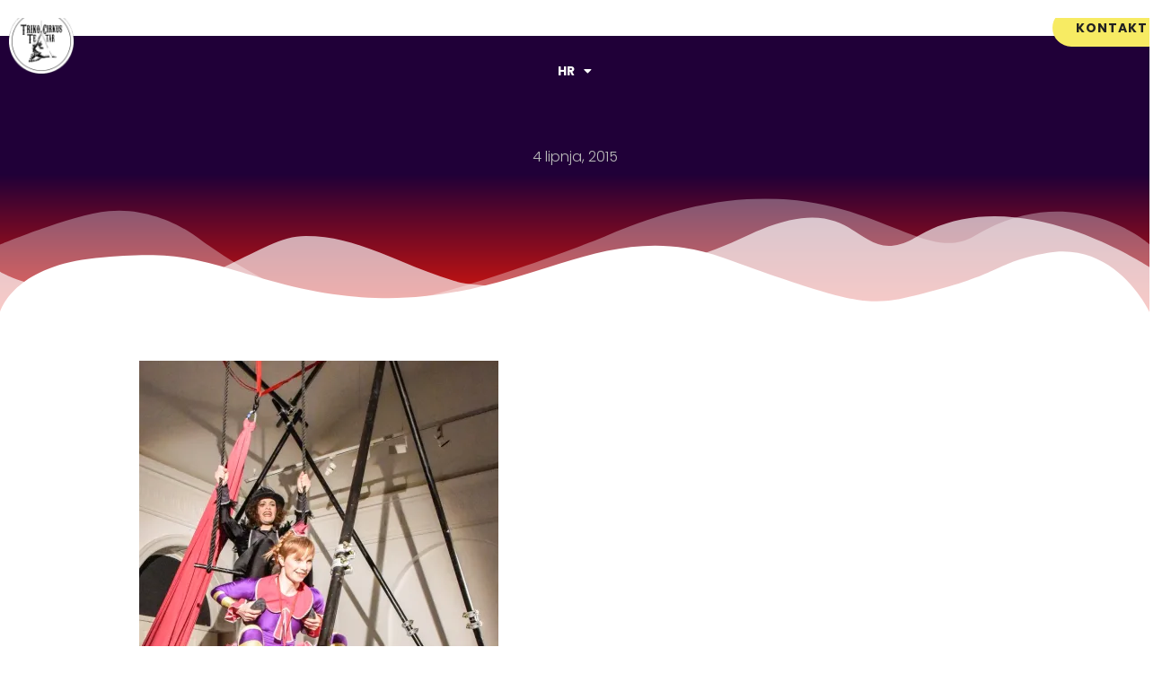

--- FILE ---
content_type: text/html; charset=UTF-8
request_url: https://trikocirkusteatar.com/angazirajte-nas/_dsc2749/
body_size: 115389
content:
<!doctype html>
<html lang="hr">
<head>
<meta charset="UTF-8">
<meta name="viewport" content="width=device-width, initial-scale=1">
<link rel="profile" href="https://gmpg.org/xfn/11">
<script data-cfasync="false" data-no-defer="1" data-no-minify="1" data-no-optimize="1">var ewww_webp_supported=!1;function check_webp_feature(A,e){var w;e=void 0!==e?e:function(){},ewww_webp_supported?e(ewww_webp_supported):((w=new Image).onload=function(){ewww_webp_supported=0<w.width&&0<w.height,e&&e(ewww_webp_supported)},w.onerror=function(){e&&e(!1)},w.src="data:image/webp;base64,"+{alpha:"UklGRkoAAABXRUJQVlA4WAoAAAAQAAAAAAAAAAAAQUxQSAwAAAARBxAR/Q9ERP8DAABWUDggGAAAABQBAJ0BKgEAAQAAAP4AAA3AAP7mtQAAAA=="}[A])}check_webp_feature("alpha");</script><script data-cfasync="false" data-no-defer="1" data-no-minify="1" data-no-optimize="1">var Arrive=function(c,w){"use strict";if(c.MutationObserver&&"undefined"!=typeof HTMLElement){var r,a=0,u=(r=HTMLElement.prototype.matches||HTMLElement.prototype.webkitMatchesSelector||HTMLElement.prototype.mozMatchesSelector||HTMLElement.prototype.msMatchesSelector,{matchesSelector:function(e,t){return e instanceof HTMLElement&&r.call(e,t)},addMethod:function(e,t,r){var a=e[t];e[t]=function(){return r.length==arguments.length?r.apply(this,arguments):"function"==typeof a?a.apply(this,arguments):void 0}},callCallbacks:function(e,t){t&&t.options.onceOnly&&1==t.firedElems.length&&(e=[e[0]]);for(var r,a=0;r=e[a];a++)r&&r.callback&&r.callback.call(r.elem,r.elem);t&&t.options.onceOnly&&1==t.firedElems.length&&t.me.unbindEventWithSelectorAndCallback.call(t.target,t.selector,t.callback)},checkChildNodesRecursively:function(e,t,r,a){for(var i,n=0;i=e[n];n++)r(i,t,a)&&a.push({callback:t.callback,elem:i}),0<i.childNodes.length&&u.checkChildNodesRecursively(i.childNodes,t,r,a)},mergeArrays:function(e,t){var r,a={};for(r in e)e.hasOwnProperty(r)&&(a[r]=e[r]);for(r in t)t.hasOwnProperty(r)&&(a[r]=t[r]);return a},toElementsArray:function(e){return e=void 0!==e&&("number"!=typeof e.length||e===c)?[e]:e}}),e=(l.prototype.addEvent=function(e,t,r,a){a={target:e,selector:t,options:r,callback:a,firedElems:[]};return this._beforeAdding&&this._beforeAdding(a),this._eventsBucket.push(a),a},l.prototype.removeEvent=function(e){for(var t,r=this._eventsBucket.length-1;t=this._eventsBucket[r];r--)e(t)&&(this._beforeRemoving&&this._beforeRemoving(t),(t=this._eventsBucket.splice(r,1))&&t.length&&(t[0].callback=null))},l.prototype.beforeAdding=function(e){this._beforeAdding=e},l.prototype.beforeRemoving=function(e){this._beforeRemoving=e},l),t=function(i,n){var o=new e,l=this,s={fireOnAttributesModification:!1};return o.beforeAdding(function(t){var e=t.target;e!==c.document&&e!==c||(e=document.getElementsByTagName("html")[0]);var r=new MutationObserver(function(e){n.call(this,e,t)}),a=i(t.options);r.observe(e,a),t.observer=r,t.me=l}),o.beforeRemoving(function(e){e.observer.disconnect()}),this.bindEvent=function(e,t,r){t=u.mergeArrays(s,t);for(var a=u.toElementsArray(this),i=0;i<a.length;i++)o.addEvent(a[i],e,t,r)},this.unbindEvent=function(){var r=u.toElementsArray(this);o.removeEvent(function(e){for(var t=0;t<r.length;t++)if(this===w||e.target===r[t])return!0;return!1})},this.unbindEventWithSelectorOrCallback=function(r){var a=u.toElementsArray(this),i=r,e="function"==typeof r?function(e){for(var t=0;t<a.length;t++)if((this===w||e.target===a[t])&&e.callback===i)return!0;return!1}:function(e){for(var t=0;t<a.length;t++)if((this===w||e.target===a[t])&&e.selector===r)return!0;return!1};o.removeEvent(e)},this.unbindEventWithSelectorAndCallback=function(r,a){var i=u.toElementsArray(this);o.removeEvent(function(e){for(var t=0;t<i.length;t++)if((this===w||e.target===i[t])&&e.selector===r&&e.callback===a)return!0;return!1})},this},i=new function(){var s={fireOnAttributesModification:!1,onceOnly:!1,existing:!1};function n(e,t,r){return!(!u.matchesSelector(e,t.selector)||(e._id===w&&(e._id=a++),-1!=t.firedElems.indexOf(e._id)))&&(t.firedElems.push(e._id),!0)}var c=(i=new t(function(e){var t={attributes:!1,childList:!0,subtree:!0};return e.fireOnAttributesModification&&(t.attributes=!0),t},function(e,i){e.forEach(function(e){var t=e.addedNodes,r=e.target,a=[];null!==t&&0<t.length?u.checkChildNodesRecursively(t,i,n,a):"attributes"===e.type&&n(r,i)&&a.push({callback:i.callback,elem:r}),u.callCallbacks(a,i)})})).bindEvent;return i.bindEvent=function(e,t,r){t=void 0===r?(r=t,s):u.mergeArrays(s,t);var a=u.toElementsArray(this);if(t.existing){for(var i=[],n=0;n<a.length;n++)for(var o=a[n].querySelectorAll(e),l=0;l<o.length;l++)i.push({callback:r,elem:o[l]});if(t.onceOnly&&i.length)return r.call(i[0].elem,i[0].elem);setTimeout(u.callCallbacks,1,i)}c.call(this,e,t,r)},i},o=new function(){var a={};function i(e,t){return u.matchesSelector(e,t.selector)}var n=(o=new t(function(){return{childList:!0,subtree:!0}},function(e,r){e.forEach(function(e){var t=e.removedNodes,e=[];null!==t&&0<t.length&&u.checkChildNodesRecursively(t,r,i,e),u.callCallbacks(e,r)})})).bindEvent;return o.bindEvent=function(e,t,r){t=void 0===r?(r=t,a):u.mergeArrays(a,t),n.call(this,e,t,r)},o};d(HTMLElement.prototype),d(NodeList.prototype),d(HTMLCollection.prototype),d(HTMLDocument.prototype),d(Window.prototype);var n={};return s(i,n,"unbindAllArrive"),s(o,n,"unbindAllLeave"),n}function l(){this._eventsBucket=[],this._beforeAdding=null,this._beforeRemoving=null}function s(e,t,r){u.addMethod(t,r,e.unbindEvent),u.addMethod(t,r,e.unbindEventWithSelectorOrCallback),u.addMethod(t,r,e.unbindEventWithSelectorAndCallback)}function d(e){e.arrive=i.bindEvent,s(i,e,"unbindArrive"),e.leave=o.bindEvent,s(o,e,"unbindLeave")}}(window,void 0),ewww_webp_supported=!1;function check_webp_feature(e,t){var r;ewww_webp_supported?t(ewww_webp_supported):((r=new Image).onload=function(){ewww_webp_supported=0<r.width&&0<r.height,t(ewww_webp_supported)},r.onerror=function(){t(!1)},r.src="data:image/webp;base64,"+{alpha:"UklGRkoAAABXRUJQVlA4WAoAAAAQAAAAAAAAAAAAQUxQSAwAAAARBxAR/Q9ERP8DAABWUDggGAAAABQBAJ0BKgEAAQAAAP4AAA3AAP7mtQAAAA==",animation:"UklGRlIAAABXRUJQVlA4WAoAAAASAAAAAAAAAAAAQU5JTQYAAAD/////AABBTk1GJgAAAAAAAAAAAAAAAAAAAGQAAABWUDhMDQAAAC8AAAAQBxAREYiI/gcA"}[e])}function ewwwLoadImages(e){if(e){for(var t=document.querySelectorAll(".batch-image img, .image-wrapper a, .ngg-pro-masonry-item a, .ngg-galleria-offscreen-seo-wrapper a"),r=0,a=t.length;r<a;r++)ewwwAttr(t[r],"data-src",t[r].getAttribute("data-webp")),ewwwAttr(t[r],"data-thumbnail",t[r].getAttribute("data-webp-thumbnail"));for(var i=document.querySelectorAll("div.woocommerce-product-gallery__image"),r=0,a=i.length;r<a;r++)ewwwAttr(i[r],"data-thumb",i[r].getAttribute("data-webp-thumb"))}for(var n=document.querySelectorAll("video"),r=0,a=n.length;r<a;r++)ewwwAttr(n[r],"poster",e?n[r].getAttribute("data-poster-webp"):n[r].getAttribute("data-poster-image"));for(var o,l=document.querySelectorAll("img.ewww_webp_lazy_load"),r=0,a=l.length;r<a;r++)e&&(ewwwAttr(l[r],"data-lazy-srcset",l[r].getAttribute("data-lazy-srcset-webp")),ewwwAttr(l[r],"data-srcset",l[r].getAttribute("data-srcset-webp")),ewwwAttr(l[r],"data-lazy-src",l[r].getAttribute("data-lazy-src-webp")),ewwwAttr(l[r],"data-src",l[r].getAttribute("data-src-webp")),ewwwAttr(l[r],"data-orig-file",l[r].getAttribute("data-webp-orig-file")),ewwwAttr(l[r],"data-medium-file",l[r].getAttribute("data-webp-medium-file")),ewwwAttr(l[r],"data-large-file",l[r].getAttribute("data-webp-large-file")),null!=(o=l[r].getAttribute("srcset"))&&!1!==o&&o.includes("R0lGOD")&&ewwwAttr(l[r],"src",l[r].getAttribute("data-lazy-src-webp"))),l[r].className=l[r].className.replace(/\bewww_webp_lazy_load\b/,"");for(var s=document.querySelectorAll(".ewww_webp"),r=0,a=s.length;r<a;r++)e?(ewwwAttr(s[r],"srcset",s[r].getAttribute("data-srcset-webp")),ewwwAttr(s[r],"src",s[r].getAttribute("data-src-webp")),ewwwAttr(s[r],"data-orig-file",s[r].getAttribute("data-webp-orig-file")),ewwwAttr(s[r],"data-medium-file",s[r].getAttribute("data-webp-medium-file")),ewwwAttr(s[r],"data-large-file",s[r].getAttribute("data-webp-large-file")),ewwwAttr(s[r],"data-large_image",s[r].getAttribute("data-webp-large_image")),ewwwAttr(s[r],"data-src",s[r].getAttribute("data-webp-src"))):(ewwwAttr(s[r],"srcset",s[r].getAttribute("data-srcset-img")),ewwwAttr(s[r],"src",s[r].getAttribute("data-src-img"))),s[r].className=s[r].className.replace(/\bewww_webp\b/,"ewww_webp_loaded");window.jQuery&&jQuery.fn.isotope&&jQuery.fn.imagesLoaded&&(jQuery(".fusion-posts-container-infinite").imagesLoaded(function(){jQuery(".fusion-posts-container-infinite").hasClass("isotope")&&jQuery(".fusion-posts-container-infinite").isotope()}),jQuery(".fusion-portfolio:not(.fusion-recent-works) .fusion-portfolio-wrapper").imagesLoaded(function(){jQuery(".fusion-portfolio:not(.fusion-recent-works) .fusion-portfolio-wrapper").isotope()}))}function ewwwWebPInit(e){ewwwLoadImages(e),ewwwNggLoadGalleries(e),document.arrive(".ewww_webp",function(){ewwwLoadImages(e)}),document.arrive(".ewww_webp_lazy_load",function(){ewwwLoadImages(e)}),document.arrive("videos",function(){ewwwLoadImages(e)}),"loading"==document.readyState?document.addEventListener("DOMContentLoaded",ewwwJSONParserInit):("undefined"!=typeof galleries&&ewwwNggParseGalleries(e),ewwwWooParseVariations(e))}function ewwwAttr(e,t,r){null!=r&&!1!==r&&e.setAttribute(t,r)}function ewwwJSONParserInit(){"undefined"!=typeof galleries&&check_webp_feature("alpha",ewwwNggParseGalleries),check_webp_feature("alpha",ewwwWooParseVariations)}function ewwwWooParseVariations(e){if(e)for(var t=document.querySelectorAll("form.variations_form"),r=0,a=t.length;r<a;r++){var i=t[r].getAttribute("data-product_variations"),n=!1;try{for(var o in i=JSON.parse(i))void 0!==i[o]&&void 0!==i[o].image&&(void 0!==i[o].image.src_webp&&(i[o].image.src=i[o].image.src_webp,n=!0),void 0!==i[o].image.srcset_webp&&(i[o].image.srcset=i[o].image.srcset_webp,n=!0),void 0!==i[o].image.full_src_webp&&(i[o].image.full_src=i[o].image.full_src_webp,n=!0),void 0!==i[o].image.gallery_thumbnail_src_webp&&(i[o].image.gallery_thumbnail_src=i[o].image.gallery_thumbnail_src_webp,n=!0),void 0!==i[o].image.thumb_src_webp&&(i[o].image.thumb_src=i[o].image.thumb_src_webp,n=!0));n&&ewwwAttr(t[r],"data-product_variations",JSON.stringify(i))}catch(e){}}}function ewwwNggParseGalleries(e){if(e)for(var t in galleries){var r=galleries[t];galleries[t].images_list=ewwwNggParseImageList(r.images_list)}}function ewwwNggLoadGalleries(e){e&&document.addEventListener("ngg.galleria.themeadded",function(e,t){window.ngg_galleria._create_backup=window.ngg_galleria.create,window.ngg_galleria.create=function(e,t){var r=$(e).data("id");return galleries["gallery_"+r].images_list=ewwwNggParseImageList(galleries["gallery_"+r].images_list),window.ngg_galleria._create_backup(e,t)}})}function ewwwNggParseImageList(e){for(var t in e){var r=e[t];if(void 0!==r["image-webp"]&&(e[t].image=r["image-webp"],delete e[t]["image-webp"]),void 0!==r["thumb-webp"]&&(e[t].thumb=r["thumb-webp"],delete e[t]["thumb-webp"]),void 0!==r.full_image_webp&&(e[t].full_image=r.full_image_webp,delete e[t].full_image_webp),void 0!==r.srcsets)for(var a in r.srcsets)nggSrcset=r.srcsets[a],void 0!==r.srcsets[a+"-webp"]&&(e[t].srcsets[a]=r.srcsets[a+"-webp"],delete e[t].srcsets[a+"-webp"]);if(void 0!==r.full_srcsets)for(var i in r.full_srcsets)nggFSrcset=r.full_srcsets[i],void 0!==r.full_srcsets[i+"-webp"]&&(e[t].full_srcsets[i]=r.full_srcsets[i+"-webp"],delete e[t].full_srcsets[i+"-webp"])}return e}check_webp_feature("alpha",ewwwWebPInit);</script><meta name='robots' content='index, follow, max-image-preview:large, max-snippet:-1, max-video-preview:-1' />
<link rel="alternate" hreflang="hr" href="https://trikocirkusteatar.com/angazirajte-nas/_dsc2749/" />
<link rel="alternate" hreflang="en-us" href="https://trikocirkusteatar.com/en/circus-acts-and-animation/_dsc2749/" />
<link rel="alternate" hreflang="x-default" href="https://trikocirkusteatar.com/angazirajte-nas/_dsc2749/" />
<!-- This site is optimized with the Yoast SEO plugin v26.7 - https://yoast.com/wordpress/plugins/seo/ -->
<title>&#8902; Triko Cirkus Teatar</title>
<link rel="canonical" href="https://trikocirkusteatar.com/angazirajte-nas/_dsc2749/" />
<meta property="og:locale" content="hr_HR" />
<meta property="og:type" content="article" />
<meta property="og:title" content="&#8902; Triko Cirkus Teatar" />
<meta property="og:url" content="https://trikocirkusteatar.com/angazirajte-nas/_dsc2749/" />
<meta property="og:site_name" content="Triko Cirkus Teatar" />
<meta property="article:publisher" content="https://www.facebook.com/pages/Triko-Cirkus-Teatar/192107667588605" />
<meta property="article:modified_time" content="2015-06-04T15:14:11+00:00" />
<meta property="og:image" content="https://trikocirkusteatar.com/angazirajte-nas/_dsc2749" />
<meta property="og:image:width" content="788" />
<meta property="og:image:height" content="1181" />
<meta property="og:image:type" content="image/jpeg" />
<meta name="twitter:card" content="summary_large_image" />
<script type="application/ld+json" class="yoast-schema-graph">{"@context":"https://schema.org","@graph":[{"@type":"WebPage","@id":"https://trikocirkusteatar.com/angazirajte-nas/_dsc2749/","url":"https://trikocirkusteatar.com/angazirajte-nas/_dsc2749/","name":"&#8902; Triko Cirkus Teatar","isPartOf":{"@id":"https://trikocirkusteatar.com/#website"},"primaryImageOfPage":{"@id":"https://trikocirkusteatar.com/angazirajte-nas/_dsc2749/#primaryimage"},"image":{"@id":"https://trikocirkusteatar.com/angazirajte-nas/_dsc2749/#primaryimage"},"thumbnailUrl":"https://i0.wp.com/trikocirkusteatar.com/wp-content/uploads/2015/06/DSC2749.jpg?fit=788%2C1181&ssl=1","datePublished":"2015-06-04T15:13:55+00:00","dateModified":"2015-06-04T15:14:11+00:00","breadcrumb":{"@id":"https://trikocirkusteatar.com/angazirajte-nas/_dsc2749/#breadcrumb"},"inLanguage":"hr","potentialAction":[{"@type":"ReadAction","target":["https://trikocirkusteatar.com/angazirajte-nas/_dsc2749/"]}]},{"@type":"ImageObject","inLanguage":"hr","@id":"https://trikocirkusteatar.com/angazirajte-nas/_dsc2749/#primaryimage","url":"https://i0.wp.com/trikocirkusteatar.com/wp-content/uploads/2015/06/DSC2749.jpg?fit=788%2C1181&ssl=1","contentUrl":"https://i0.wp.com/trikocirkusteatar.com/wp-content/uploads/2015/06/DSC2749.jpg?fit=788%2C1181&ssl=1","width":788,"height":1181},{"@type":"BreadcrumbList","@id":"https://trikocirkusteatar.com/angazirajte-nas/_dsc2749/#breadcrumb","itemListElement":[{"@type":"ListItem","position":1,"name":"Početna stranica","item":"https://trikocirkusteatar.com/"},{"@type":"ListItem","position":2,"name":"Angažirajte nas","item":"https://trikocirkusteatar.com/angazirajte-nas/"}]},{"@type":"WebSite","@id":"https://trikocirkusteatar.com/#website","url":"https://trikocirkusteatar.com/","name":"Triko Cirkus Teatar","description":"Cirkuska umjetnost za svakog","publisher":{"@id":"https://trikocirkusteatar.com/#organization"},"potentialAction":[{"@type":"SearchAction","target":{"@type":"EntryPoint","urlTemplate":"https://trikocirkusteatar.com/?s={search_term_string}"},"query-input":{"@type":"PropertyValueSpecification","valueRequired":true,"valueName":"search_term_string"}}],"inLanguage":"hr"},{"@type":"Organization","@id":"https://trikocirkusteatar.com/#organization","name":"Triko Cirkus Teatar","url":"https://trikocirkusteatar.com/","logo":{"@type":"ImageObject","inLanguage":"hr","@id":"https://trikocirkusteatar.com/#/schema/logo/image/","url":"https://i0.wp.com/trikocirkusteatar.com/wp-content/uploads/2021/03/triko.png?fit=800%2C600&ssl=1","contentUrl":"https://i0.wp.com/trikocirkusteatar.com/wp-content/uploads/2021/03/triko.png?fit=800%2C600&ssl=1","width":800,"height":600,"caption":"Triko Cirkus Teatar"},"image":{"@id":"https://trikocirkusteatar.com/#/schema/logo/image/"},"sameAs":["https://www.facebook.com/pages/Triko-Cirkus-Teatar/192107667588605","https://www.instagram.com/trikocirkusteatar/","https://www.youtube.com/channel/UC8m97sV_Wi8ltBXzMoxqgXw/featured"]}]}</script>
<!-- / Yoast SEO plugin. -->
<link rel='dns-prefetch' href='//stats.wp.com' />
<link rel='preconnect' href='//i0.wp.com' />
<link rel='preconnect' href='//c0.wp.com' />
<link rel="alternate" type="application/rss+xml" title="Triko Cirkus Teatar &raquo; Kanal" href="https://trikocirkusteatar.com/feed/" />
<link rel="alternate" type="application/rss+xml" title="Triko Cirkus Teatar &raquo; Kanal komentara" href="https://trikocirkusteatar.com/comments/feed/" />
<link rel="alternate" type="application/rss+xml" title="Triko Cirkus Teatar &raquo;  Kanal komentara" href="https://trikocirkusteatar.com/angazirajte-nas/_dsc2749/feed/" />
<link rel="alternate" title="oEmbed (JSON)" type="application/json+oembed" href="https://trikocirkusteatar.com/wp-json/oembed/1.0/embed?url=https%3A%2F%2Ftrikocirkusteatar.com%2Fangazirajte-nas%2F_dsc2749%2F" />
<link rel="alternate" title="oEmbed (XML)" type="text/xml+oembed" href="https://trikocirkusteatar.com/wp-json/oembed/1.0/embed?url=https%3A%2F%2Ftrikocirkusteatar.com%2Fangazirajte-nas%2F_dsc2749%2F&#038;format=xml" />
<style id='wp-img-auto-sizes-contain-inline-css'>
img:is([sizes=auto i],[sizes^="auto," i]){contain-intrinsic-size:3000px 1500px}
/*# sourceURL=wp-img-auto-sizes-contain-inline-css */
</style>
<link rel='stylesheet' id='wp-block-library-css' href='https://c0.wp.com/c/6.9/wp-includes/css/dist/block-library/style.min.css' media='all' />
<link rel='stylesheet' id='awsm-ead-public-css' href='//trikocirkusteatar.com/wp-content/cache/wpfc-minified/qiy9zuz/htnpg.css' media='all' />
<style id='global-styles-inline-css'>
:root{--wp--preset--aspect-ratio--square: 1;--wp--preset--aspect-ratio--4-3: 4/3;--wp--preset--aspect-ratio--3-4: 3/4;--wp--preset--aspect-ratio--3-2: 3/2;--wp--preset--aspect-ratio--2-3: 2/3;--wp--preset--aspect-ratio--16-9: 16/9;--wp--preset--aspect-ratio--9-16: 9/16;--wp--preset--color--black: #000000;--wp--preset--color--cyan-bluish-gray: #abb8c3;--wp--preset--color--white: #ffffff;--wp--preset--color--pale-pink: #f78da7;--wp--preset--color--vivid-red: #cf2e2e;--wp--preset--color--luminous-vivid-orange: #ff6900;--wp--preset--color--luminous-vivid-amber: #fcb900;--wp--preset--color--light-green-cyan: #7bdcb5;--wp--preset--color--vivid-green-cyan: #00d084;--wp--preset--color--pale-cyan-blue: #8ed1fc;--wp--preset--color--vivid-cyan-blue: #0693e3;--wp--preset--color--vivid-purple: #9b51e0;--wp--preset--gradient--vivid-cyan-blue-to-vivid-purple: linear-gradient(135deg,rgb(6,147,227) 0%,rgb(155,81,224) 100%);--wp--preset--gradient--light-green-cyan-to-vivid-green-cyan: linear-gradient(135deg,rgb(122,220,180) 0%,rgb(0,208,130) 100%);--wp--preset--gradient--luminous-vivid-amber-to-luminous-vivid-orange: linear-gradient(135deg,rgb(252,185,0) 0%,rgb(255,105,0) 100%);--wp--preset--gradient--luminous-vivid-orange-to-vivid-red: linear-gradient(135deg,rgb(255,105,0) 0%,rgb(207,46,46) 100%);--wp--preset--gradient--very-light-gray-to-cyan-bluish-gray: linear-gradient(135deg,rgb(238,238,238) 0%,rgb(169,184,195) 100%);--wp--preset--gradient--cool-to-warm-spectrum: linear-gradient(135deg,rgb(74,234,220) 0%,rgb(151,120,209) 20%,rgb(207,42,186) 40%,rgb(238,44,130) 60%,rgb(251,105,98) 80%,rgb(254,248,76) 100%);--wp--preset--gradient--blush-light-purple: linear-gradient(135deg,rgb(255,206,236) 0%,rgb(152,150,240) 100%);--wp--preset--gradient--blush-bordeaux: linear-gradient(135deg,rgb(254,205,165) 0%,rgb(254,45,45) 50%,rgb(107,0,62) 100%);--wp--preset--gradient--luminous-dusk: linear-gradient(135deg,rgb(255,203,112) 0%,rgb(199,81,192) 50%,rgb(65,88,208) 100%);--wp--preset--gradient--pale-ocean: linear-gradient(135deg,rgb(255,245,203) 0%,rgb(182,227,212) 50%,rgb(51,167,181) 100%);--wp--preset--gradient--electric-grass: linear-gradient(135deg,rgb(202,248,128) 0%,rgb(113,206,126) 100%);--wp--preset--gradient--midnight: linear-gradient(135deg,rgb(2,3,129) 0%,rgb(40,116,252) 100%);--wp--preset--font-size--small: 13px;--wp--preset--font-size--medium: 20px;--wp--preset--font-size--large: 36px;--wp--preset--font-size--x-large: 42px;--wp--preset--spacing--20: 0.44rem;--wp--preset--spacing--30: 0.67rem;--wp--preset--spacing--40: 1rem;--wp--preset--spacing--50: 1.5rem;--wp--preset--spacing--60: 2.25rem;--wp--preset--spacing--70: 3.38rem;--wp--preset--spacing--80: 5.06rem;--wp--preset--shadow--natural: 6px 6px 9px rgba(0, 0, 0, 0.2);--wp--preset--shadow--deep: 12px 12px 50px rgba(0, 0, 0, 0.4);--wp--preset--shadow--sharp: 6px 6px 0px rgba(0, 0, 0, 0.2);--wp--preset--shadow--outlined: 6px 6px 0px -3px rgb(255, 255, 255), 6px 6px rgb(0, 0, 0);--wp--preset--shadow--crisp: 6px 6px 0px rgb(0, 0, 0);}:root { --wp--style--global--content-size: 800px;--wp--style--global--wide-size: 1200px; }:where(body) { margin: 0; }.wp-site-blocks > .alignleft { float: left; margin-right: 2em; }.wp-site-blocks > .alignright { float: right; margin-left: 2em; }.wp-site-blocks > .aligncenter { justify-content: center; margin-left: auto; margin-right: auto; }:where(.wp-site-blocks) > * { margin-block-start: 24px; margin-block-end: 0; }:where(.wp-site-blocks) > :first-child { margin-block-start: 0; }:where(.wp-site-blocks) > :last-child { margin-block-end: 0; }:root { --wp--style--block-gap: 24px; }:root :where(.is-layout-flow) > :first-child{margin-block-start: 0;}:root :where(.is-layout-flow) > :last-child{margin-block-end: 0;}:root :where(.is-layout-flow) > *{margin-block-start: 24px;margin-block-end: 0;}:root :where(.is-layout-constrained) > :first-child{margin-block-start: 0;}:root :where(.is-layout-constrained) > :last-child{margin-block-end: 0;}:root :where(.is-layout-constrained) > *{margin-block-start: 24px;margin-block-end: 0;}:root :where(.is-layout-flex){gap: 24px;}:root :where(.is-layout-grid){gap: 24px;}.is-layout-flow > .alignleft{float: left;margin-inline-start: 0;margin-inline-end: 2em;}.is-layout-flow > .alignright{float: right;margin-inline-start: 2em;margin-inline-end: 0;}.is-layout-flow > .aligncenter{margin-left: auto !important;margin-right: auto !important;}.is-layout-constrained > .alignleft{float: left;margin-inline-start: 0;margin-inline-end: 2em;}.is-layout-constrained > .alignright{float: right;margin-inline-start: 2em;margin-inline-end: 0;}.is-layout-constrained > .aligncenter{margin-left: auto !important;margin-right: auto !important;}.is-layout-constrained > :where(:not(.alignleft):not(.alignright):not(.alignfull)){max-width: var(--wp--style--global--content-size);margin-left: auto !important;margin-right: auto !important;}.is-layout-constrained > .alignwide{max-width: var(--wp--style--global--wide-size);}body .is-layout-flex{display: flex;}.is-layout-flex{flex-wrap: wrap;align-items: center;}.is-layout-flex > :is(*, div){margin: 0;}body .is-layout-grid{display: grid;}.is-layout-grid > :is(*, div){margin: 0;}body{padding-top: 0px;padding-right: 0px;padding-bottom: 0px;padding-left: 0px;}a:where(:not(.wp-element-button)){text-decoration: underline;}:root :where(.wp-element-button, .wp-block-button__link){background-color: #32373c;border-width: 0;color: #fff;font-family: inherit;font-size: inherit;font-style: inherit;font-weight: inherit;letter-spacing: inherit;line-height: inherit;padding-top: calc(0.667em + 2px);padding-right: calc(1.333em + 2px);padding-bottom: calc(0.667em + 2px);padding-left: calc(1.333em + 2px);text-decoration: none;text-transform: inherit;}.has-black-color{color: var(--wp--preset--color--black) !important;}.has-cyan-bluish-gray-color{color: var(--wp--preset--color--cyan-bluish-gray) !important;}.has-white-color{color: var(--wp--preset--color--white) !important;}.has-pale-pink-color{color: var(--wp--preset--color--pale-pink) !important;}.has-vivid-red-color{color: var(--wp--preset--color--vivid-red) !important;}.has-luminous-vivid-orange-color{color: var(--wp--preset--color--luminous-vivid-orange) !important;}.has-luminous-vivid-amber-color{color: var(--wp--preset--color--luminous-vivid-amber) !important;}.has-light-green-cyan-color{color: var(--wp--preset--color--light-green-cyan) !important;}.has-vivid-green-cyan-color{color: var(--wp--preset--color--vivid-green-cyan) !important;}.has-pale-cyan-blue-color{color: var(--wp--preset--color--pale-cyan-blue) !important;}.has-vivid-cyan-blue-color{color: var(--wp--preset--color--vivid-cyan-blue) !important;}.has-vivid-purple-color{color: var(--wp--preset--color--vivid-purple) !important;}.has-black-background-color{background-color: var(--wp--preset--color--black) !important;}.has-cyan-bluish-gray-background-color{background-color: var(--wp--preset--color--cyan-bluish-gray) !important;}.has-white-background-color{background-color: var(--wp--preset--color--white) !important;}.has-pale-pink-background-color{background-color: var(--wp--preset--color--pale-pink) !important;}.has-vivid-red-background-color{background-color: var(--wp--preset--color--vivid-red) !important;}.has-luminous-vivid-orange-background-color{background-color: var(--wp--preset--color--luminous-vivid-orange) !important;}.has-luminous-vivid-amber-background-color{background-color: var(--wp--preset--color--luminous-vivid-amber) !important;}.has-light-green-cyan-background-color{background-color: var(--wp--preset--color--light-green-cyan) !important;}.has-vivid-green-cyan-background-color{background-color: var(--wp--preset--color--vivid-green-cyan) !important;}.has-pale-cyan-blue-background-color{background-color: var(--wp--preset--color--pale-cyan-blue) !important;}.has-vivid-cyan-blue-background-color{background-color: var(--wp--preset--color--vivid-cyan-blue) !important;}.has-vivid-purple-background-color{background-color: var(--wp--preset--color--vivid-purple) !important;}.has-black-border-color{border-color: var(--wp--preset--color--black) !important;}.has-cyan-bluish-gray-border-color{border-color: var(--wp--preset--color--cyan-bluish-gray) !important;}.has-white-border-color{border-color: var(--wp--preset--color--white) !important;}.has-pale-pink-border-color{border-color: var(--wp--preset--color--pale-pink) !important;}.has-vivid-red-border-color{border-color: var(--wp--preset--color--vivid-red) !important;}.has-luminous-vivid-orange-border-color{border-color: var(--wp--preset--color--luminous-vivid-orange) !important;}.has-luminous-vivid-amber-border-color{border-color: var(--wp--preset--color--luminous-vivid-amber) !important;}.has-light-green-cyan-border-color{border-color: var(--wp--preset--color--light-green-cyan) !important;}.has-vivid-green-cyan-border-color{border-color: var(--wp--preset--color--vivid-green-cyan) !important;}.has-pale-cyan-blue-border-color{border-color: var(--wp--preset--color--pale-cyan-blue) !important;}.has-vivid-cyan-blue-border-color{border-color: var(--wp--preset--color--vivid-cyan-blue) !important;}.has-vivid-purple-border-color{border-color: var(--wp--preset--color--vivid-purple) !important;}.has-vivid-cyan-blue-to-vivid-purple-gradient-background{background: var(--wp--preset--gradient--vivid-cyan-blue-to-vivid-purple) !important;}.has-light-green-cyan-to-vivid-green-cyan-gradient-background{background: var(--wp--preset--gradient--light-green-cyan-to-vivid-green-cyan) !important;}.has-luminous-vivid-amber-to-luminous-vivid-orange-gradient-background{background: var(--wp--preset--gradient--luminous-vivid-amber-to-luminous-vivid-orange) !important;}.has-luminous-vivid-orange-to-vivid-red-gradient-background{background: var(--wp--preset--gradient--luminous-vivid-orange-to-vivid-red) !important;}.has-very-light-gray-to-cyan-bluish-gray-gradient-background{background: var(--wp--preset--gradient--very-light-gray-to-cyan-bluish-gray) !important;}.has-cool-to-warm-spectrum-gradient-background{background: var(--wp--preset--gradient--cool-to-warm-spectrum) !important;}.has-blush-light-purple-gradient-background{background: var(--wp--preset--gradient--blush-light-purple) !important;}.has-blush-bordeaux-gradient-background{background: var(--wp--preset--gradient--blush-bordeaux) !important;}.has-luminous-dusk-gradient-background{background: var(--wp--preset--gradient--luminous-dusk) !important;}.has-pale-ocean-gradient-background{background: var(--wp--preset--gradient--pale-ocean) !important;}.has-electric-grass-gradient-background{background: var(--wp--preset--gradient--electric-grass) !important;}.has-midnight-gradient-background{background: var(--wp--preset--gradient--midnight) !important;}.has-small-font-size{font-size: var(--wp--preset--font-size--small) !important;}.has-medium-font-size{font-size: var(--wp--preset--font-size--medium) !important;}.has-large-font-size{font-size: var(--wp--preset--font-size--large) !important;}.has-x-large-font-size{font-size: var(--wp--preset--font-size--x-large) !important;}
:root :where(.wp-block-pullquote){font-size: 1.5em;line-height: 1.6;}
/*# sourceURL=global-styles-inline-css */
</style>
<link rel='stylesheet' id='wpml-legacy-horizontal-list-0-css' href='//trikocirkusteatar.com/wp-content/cache/wpfc-minified/21lhu8n8/htnpg.css' media='all' />
<style id='wpml-legacy-horizontal-list-0-inline-css'>
.wpml-ls-statics-shortcode_actions, .wpml-ls-statics-shortcode_actions .wpml-ls-sub-menu, .wpml-ls-statics-shortcode_actions a {border-color:#cdcdcd;}.wpml-ls-statics-shortcode_actions a, .wpml-ls-statics-shortcode_actions .wpml-ls-sub-menu a, .wpml-ls-statics-shortcode_actions .wpml-ls-sub-menu a:link, .wpml-ls-statics-shortcode_actions li:not(.wpml-ls-current-language) .wpml-ls-link, .wpml-ls-statics-shortcode_actions li:not(.wpml-ls-current-language) .wpml-ls-link:link {color:#444444;background-color:#ffffff;}.wpml-ls-statics-shortcode_actions .wpml-ls-sub-menu a:hover,.wpml-ls-statics-shortcode_actions .wpml-ls-sub-menu a:focus, .wpml-ls-statics-shortcode_actions .wpml-ls-sub-menu a:link:hover, .wpml-ls-statics-shortcode_actions .wpml-ls-sub-menu a:link:focus {color:#000000;background-color:#eeeeee;}.wpml-ls-statics-shortcode_actions .wpml-ls-current-language > a {color:#444444;background-color:#ffffff;}.wpml-ls-statics-shortcode_actions .wpml-ls-current-language:hover>a, .wpml-ls-statics-shortcode_actions .wpml-ls-current-language>a:focus {color:#000000;background-color:#eeeeee;}
/*# sourceURL=wpml-legacy-horizontal-list-0-inline-css */
</style>
<link rel='stylesheet' id='wpml-menu-item-0-css' href='//trikocirkusteatar.com/wp-content/cache/wpfc-minified/8lzjuhzl/htnpg.css' media='all' />
<link rel='stylesheet' id='dce-style-css' href='//trikocirkusteatar.com/wp-content/cache/wpfc-minified/quu45daj/htnpg.css' media='all' />
<link rel='stylesheet' id='dce-dynamic-visibility-css' href='//trikocirkusteatar.com/wp-content/cache/wpfc-minified/1yt1ym8k/htnpg.css' media='all' />
<link rel='stylesheet' id='hello-elementor-css' href='//trikocirkusteatar.com/wp-content/cache/wpfc-minified/eh11s5k9/htnpg.css' media='all' />
<link rel='stylesheet' id='hello-elementor-theme-style-css' href='//trikocirkusteatar.com/wp-content/cache/wpfc-minified/l1dxj4zx/htnpg.css' media='all' />
<link rel='stylesheet' id='hello-elementor-header-footer-css' href='//trikocirkusteatar.com/wp-content/cache/wpfc-minified/ehrkop6h/htnpg.css' media='all' />
<link rel='stylesheet' id='elementor-frontend-css' href='//trikocirkusteatar.com/wp-content/cache/wpfc-minified/6mx6sgjm/htnpg.css' media='all' />
<link rel='stylesheet' id='widget-image-css' href='//trikocirkusteatar.com/wp-content/cache/wpfc-minified/h7kn4zb/htnpg.css' media='all' />
<link rel='stylesheet' id='widget-nav-menu-css' href='//trikocirkusteatar.com/wp-content/cache/wpfc-minified/1g0vlvoi/htnpg.css' media='all' />
<link rel='stylesheet' id='e-sticky-css' href='//trikocirkusteatar.com/wp-content/cache/wpfc-minified/l944koc0/htnpg.css' media='all' />
<link rel='stylesheet' id='widget-heading-css' href='//trikocirkusteatar.com/wp-content/cache/wpfc-minified/86ozkz00/htnpg.css' media='all' />
<link rel='stylesheet' id='widget-social-icons-css' href='//trikocirkusteatar.com/wp-content/cache/wpfc-minified/jxh70jk8/htnpg.css' media='all' />
<link rel='stylesheet' id='e-apple-webkit-css' href='//trikocirkusteatar.com/wp-content/cache/wpfc-minified/mnv89jpz/htnpg.css' media='all' />
<link rel='stylesheet' id='widget-post-info-css' href='//trikocirkusteatar.com/wp-content/cache/wpfc-minified/lyb04xoa/htnpi.css' media='all' />
<link rel='stylesheet' id='widget-icon-list-css' href='//trikocirkusteatar.com/wp-content/cache/wpfc-minified/m7vbtk7w/htnpi.css' media='all' />
<link rel='stylesheet' id='elementor-icons-shared-0-css' href='//trikocirkusteatar.com/wp-content/cache/wpfc-minified/mn387t74/htnpg.css' media='all' />
<link rel='stylesheet' id='elementor-icons-fa-regular-css' href='//trikocirkusteatar.com/wp-content/cache/wpfc-minified/7nadukew/htnpi.css' media='all' />
<link rel='stylesheet' id='elementor-icons-fa-solid-css' href='//trikocirkusteatar.com/wp-content/cache/wpfc-minified/jxnx2nt9/htnpg.css' media='all' />
<link rel='stylesheet' id='e-shapes-css' href='//trikocirkusteatar.com/wp-content/cache/wpfc-minified/opkyvpj/htnpi.css' media='all' />
<link rel='stylesheet' id='widget-form-css' href='//trikocirkusteatar.com/wp-content/cache/wpfc-minified/1fwnhhsc/htnpg.css' media='all' />
<link rel='stylesheet' id='elementor-icons-css' href='//trikocirkusteatar.com/wp-content/cache/wpfc-minified/12u8682v/htnpg.css' media='all' />
<link rel='stylesheet' id='elementor-post-1459-css' href='https://trikocirkusteatar.com/wp-content/uploads/elementor/css/post-1459.css?ver=1768403035' media='all' />
<link rel='stylesheet' id='dashicons-css' href='https://c0.wp.com/c/6.9/wp-includes/css/dashicons.min.css' media='all' />
<link rel='stylesheet' id='font-awesome-5-all-css' href='//trikocirkusteatar.com/wp-content/cache/wpfc-minified/dixctftn/htnpg.css' media='all' />
<link rel='stylesheet' id='font-awesome-4-shim-css' href='//trikocirkusteatar.com/wp-content/cache/wpfc-minified/lafjwnp3/htnpg.css' media='all' />
<link rel='stylesheet' id='elementor-post-5299-css' href='https://trikocirkusteatar.com/wp-content/uploads/elementor/css/post-5299.css?ver=1768403031' media='all' />
<link rel='stylesheet' id='elementor-post-5591-css' href='https://trikocirkusteatar.com/wp-content/uploads/elementor/css/post-5591.css?ver=1768403031' media='all' />
<link rel='stylesheet' id='elementor-post-5802-css' href='https://trikocirkusteatar.com/wp-content/uploads/elementor/css/post-5802.css?ver=1768403036' media='all' />
<link rel='stylesheet' id='elementor-gf-local-barlowcondensed-css' href='//trikocirkusteatar.com/wp-content/cache/wpfc-minified/e75b97uh/htnpg.css' media='all' />
<link rel='stylesheet' id='elementor-gf-local-robotoslab-css' href='//trikocirkusteatar.com/wp-content/cache/wpfc-minified/d3v23d91/htnpg.css' media='all' />
<link rel='stylesheet' id='elementor-gf-local-barlow-css' href='//trikocirkusteatar.com/wp-content/cache/wpfc-minified/ef9aiv96/htnpg.css' media='all' />
<link rel='stylesheet' id='elementor-gf-local-roboto-css' href='//trikocirkusteatar.com/wp-content/cache/wpfc-minified/h1ybnub/htnpg.css' media='all' />
<link rel='stylesheet' id='elementor-gf-local-poppins-css' href='//trikocirkusteatar.com/wp-content/cache/wpfc-minified/eh54zfdj/htnpg.css' media='all' />
<link rel='stylesheet' id='elementor-icons-fa-brands-css' href='//trikocirkusteatar.com/wp-content/cache/wpfc-minified/jxfhw1m2/htnpg.css' media='all' />
<script src="https://c0.wp.com/c/6.9/wp-includes/js/jquery/jquery.min.js" id="jquery-core-js"></script>
<script src="https://c0.wp.com/c/6.9/wp-includes/js/jquery/jquery-migrate.min.js" id="jquery-migrate-js"></script>
<script src="https://trikocirkusteatar.com/wp-content/plugins/elementor/assets/lib/font-awesome/js/v4-shims.min.js?ver=3.34.1" id="font-awesome-4-shim-js"></script>
<link rel="https://api.w.org/" href="https://trikocirkusteatar.com/wp-json/" /><link rel="alternate" title="JSON" type="application/json" href="https://trikocirkusteatar.com/wp-json/wp/v2/media/241" /><link rel="EditURI" type="application/rsd+xml" title="RSD" href="https://trikocirkusteatar.com/xmlrpc.php?rsd" />
<meta name="generator" content="WordPress 6.9" />
<link rel='shortlink' href='https://trikocirkusteatar.com/?p=241' />
<meta name="generator" content="WPML ver:4.8.6 stt:22,1;" />
<style>img#wpstats{display:none}</style>
<meta name="generator" content="Elementor 3.34.1; features: additional_custom_breakpoints; settings: css_print_method-external, google_font-enabled, font_display-auto">
<!-- Global site tag (gtag.js) - Google Analytics -->
<script async src="https://www.googletagmanager.com/gtag/js?id=G-C42Q9958VZ"></script>
<script>
window.dataLayer = window.dataLayer || [];
function gtag(){dataLayer.push(arguments);}
gtag('js', new Date());
gtag('config', 'G-C42Q9958VZ');
</script>
<style>
.e-con.e-parent:nth-of-type(n+4):not(.e-lazyloaded):not(.e-no-lazyload),
.e-con.e-parent:nth-of-type(n+4):not(.e-lazyloaded):not(.e-no-lazyload) * {
background-image: none !important;
}
@media screen and (max-height: 1024px) {
.e-con.e-parent:nth-of-type(n+3):not(.e-lazyloaded):not(.e-no-lazyload),
.e-con.e-parent:nth-of-type(n+3):not(.e-lazyloaded):not(.e-no-lazyload) * {
background-image: none !important;
}
}
@media screen and (max-height: 640px) {
.e-con.e-parent:nth-of-type(n+2):not(.e-lazyloaded):not(.e-no-lazyload),
.e-con.e-parent:nth-of-type(n+2):not(.e-lazyloaded):not(.e-no-lazyload) * {
background-image: none !important;
}
}
</style>
<noscript><style>.lazyload[data-src]{display:none !important;}</style></noscript><style>.lazyload{background-image:none !important;}.lazyload:before{background-image:none !important;}</style><style>.wp-block-gallery.is-cropped .blocks-gallery-item picture{height:100%;width:100%;}</style><link rel="icon" href="https://i0.wp.com/trikocirkusteatar.com/wp-content/uploads/2020/05/ples-na-svili-e1589380889571.jpg?fit=30%2C32&#038;ssl=1" sizes="32x32" />
<link rel="icon" href="https://i0.wp.com/trikocirkusteatar.com/wp-content/uploads/2020/05/ples-na-svili-e1589380889571.jpg?fit=150%2C161&#038;ssl=1" sizes="192x192" />
<link rel="apple-touch-icon" href="https://i0.wp.com/trikocirkusteatar.com/wp-content/uploads/2020/05/ples-na-svili-e1589380889571.jpg?fit=150%2C161&#038;ssl=1" />
<meta name="msapplication-TileImage" content="https://i0.wp.com/trikocirkusteatar.com/wp-content/uploads/2020/05/ples-na-svili-e1589380889571.jpg?fit=150%2C161&#038;ssl=1" />
<style id="wp-custom-css">
/* Slide In From The Top Option */
.header-2 {
transform: translatey(-92px);
-moz-transition: all .3s ease!important;
-webkit-transition: all .3s ease!important;
transition: all .3s ease!important;
width: 100%!important;
}
.elementor-sticky--effects.header-2  {
height: auto!important;
transform: translatey(0px);
}
.elementor-sticky--effects.header-1 {
display: none!important;
}
/* End Of Slide In From The Top Option */
.taxonomy-image-container img {
max-height: 500px;
width: 100%;
object-fit: contain;
float:right;
}
@media (min-width: 1024px) { /* Adjust breakpoint if needed */
.hidden {
display: none !important;
}
}
.jp-carousel-photo-title-container{display:none;}
</style>
</head>
<body class="attachment wp-singular attachment-template-default attachmentid-241 attachment-jpeg wp-custom-logo wp-embed-responsive wp-theme-hello-elementor wp-child-theme-hello-theme-child-master hello-elementor-default elementor-default elementor-kit-1459 elementor-page-5802">
<a class="skip-link screen-reader-text" href="#content">Idi na sadržaj</a>
<header data-elementor-type="header" data-elementor-id="5299" class="elementor elementor-5299 elementor-location-header" data-elementor-post-type="elementor_library">
<div data-dce-background-color="#02010100" class="elementor-element elementor-element-140e6e9 header-1 e-flex e-con-boxed e-con e-parent" data-id="140e6e9" data-element_type="container" data-settings="{&quot;background_background&quot;:&quot;classic&quot;}">
<div class="e-con-inner">
<div class="elementor-element elementor-element-45040af e-con-full e-flex e-con e-child" data-id="45040af" data-element_type="container">
<div class="elementor-element elementor-element-9cd8538 elementor-widget elementor-widget-image" data-id="9cd8538" data-element_type="widget" data-widget_type="image.default">
<div class="elementor-widget-container">
<a href="https://trikocirkusteatar.com">
<img width="150" height="150" src="[data-uri]" class="attachment-thumbnail size-thumbnail wp-image-5335 lazyload" alt="" data-attachment-id="5335" data-permalink="https://trikocirkusteatar.com/?attachment_id=5335" data-orig-file="https://i0.wp.com/trikocirkusteatar.com/wp-content/uploads/2025/02/image1.png?fit=150%2C150&amp;ssl=1" data-orig-size="150,150" data-comments-opened="0" data-image-meta="{&quot;aperture&quot;:&quot;0&quot;,&quot;credit&quot;:&quot;&quot;,&quot;camera&quot;:&quot;&quot;,&quot;caption&quot;:&quot;&quot;,&quot;created_timestamp&quot;:&quot;0&quot;,&quot;copyright&quot;:&quot;&quot;,&quot;focal_length&quot;:&quot;0&quot;,&quot;iso&quot;:&quot;0&quot;,&quot;shutter_speed&quot;:&quot;0&quot;,&quot;title&quot;:&quot;&quot;,&quot;orientation&quot;:&quot;0&quot;}" data-image-title="image(1)" data-image-description="" data-image-caption="" data-medium-file="https://i0.wp.com/trikocirkusteatar.com/wp-content/uploads/2025/02/image1.png?fit=150%2C150&amp;ssl=1" data-large-file="https://i0.wp.com/trikocirkusteatar.com/wp-content/uploads/2025/02/image1.png?fit=150%2C150&amp;ssl=1" data-src="https://i0.wp.com/trikocirkusteatar.com/wp-content/uploads/2025/02/image1.png?resize=150%2C150&ssl=1" decoding="async" data-eio-rwidth="150" data-eio-rheight="150" /><noscript><img width="150" height="150" src="https://i0.wp.com/trikocirkusteatar.com/wp-content/uploads/2025/02/image1.png?resize=150%2C150&amp;ssl=1" class="attachment-thumbnail size-thumbnail wp-image-5335" alt="" data-attachment-id="5335" data-permalink="https://trikocirkusteatar.com/?attachment_id=5335" data-orig-file="https://i0.wp.com/trikocirkusteatar.com/wp-content/uploads/2025/02/image1.png?fit=150%2C150&amp;ssl=1" data-orig-size="150,150" data-comments-opened="0" data-image-meta="{&quot;aperture&quot;:&quot;0&quot;,&quot;credit&quot;:&quot;&quot;,&quot;camera&quot;:&quot;&quot;,&quot;caption&quot;:&quot;&quot;,&quot;created_timestamp&quot;:&quot;0&quot;,&quot;copyright&quot;:&quot;&quot;,&quot;focal_length&quot;:&quot;0&quot;,&quot;iso&quot;:&quot;0&quot;,&quot;shutter_speed&quot;:&quot;0&quot;,&quot;title&quot;:&quot;&quot;,&quot;orientation&quot;:&quot;0&quot;}" data-image-title="image(1)" data-image-description="" data-image-caption="" data-medium-file="https://i0.wp.com/trikocirkusteatar.com/wp-content/uploads/2025/02/image1.png?fit=150%2C150&amp;ssl=1" data-large-file="https://i0.wp.com/trikocirkusteatar.com/wp-content/uploads/2025/02/image1.png?fit=150%2C150&amp;ssl=1" data-eio="l" /></noscript>								</a>
</div>
</div>
</div>
<div class="elementor-element elementor-element-f86bab2 e-con-full e-flex e-con e-child" data-id="f86bab2" data-element_type="container">
<div class="elementor-element elementor-element-b3d98e4 elementor-nav-menu__align-justify elementor-nav-menu--stretch elementor-nav-menu--dropdown-tablet_extra elementor-nav-menu__text-align-aside elementor-nav-menu--toggle elementor-nav-menu--burger elementor-widget elementor-widget-nav-menu" data-id="b3d98e4" data-element_type="widget" data-settings="{&quot;full_width&quot;:&quot;stretch&quot;,&quot;layout&quot;:&quot;horizontal&quot;,&quot;submenu_icon&quot;:{&quot;value&quot;:&quot;&lt;i class=\&quot;fas fa-caret-down\&quot; aria-hidden=\&quot;true\&quot;&gt;&lt;\/i&gt;&quot;,&quot;library&quot;:&quot;fa-solid&quot;},&quot;toggle&quot;:&quot;burger&quot;}" data-widget_type="nav-menu.default">
<div class="elementor-widget-container">
<nav aria-label="Menu" class="elementor-nav-menu--main elementor-nav-menu__container elementor-nav-menu--layout-horizontal e--pointer-none">
<ul id="menu-1-b3d98e4" class="elementor-nav-menu"><li class="menu-item menu-item-type-post_type menu-item-object-page menu-item-has-children menu-item-7513"><a href="https://trikocirkusteatar.com/kazaliste/" class="elementor-item">Kazalište</a>
<ul class="sub-menu elementor-nav-menu--dropdown">
<li class="menu-item menu-item-type-taxonomy menu-item-object-category menu-item-5753"><a href="https://trikocirkusteatar.com/category/predstave/" class="elementor-sub-item">Predstave</a></li>
<li class="menu-item menu-item-type-taxonomy menu-item-object-category menu-item-5754"><a href="https://trikocirkusteatar.com/category/predstave-arhiva/" class="elementor-sub-item">Predstave &#8211; arhiva</a></li>
<li class="menu-item menu-item-type-taxonomy menu-item-object-category menu-item-5762"><a href="https://trikocirkusteatar.com/category/cirkus-express/" class="elementor-sub-item">Cirkus Express</a></li>
</ul>
</li>
<li class="menu-item menu-item-type-taxonomy menu-item-object-category menu-item-has-children menu-item-6394"><a href="https://trikocirkusteatar.com/category/zagreb-clown-festival/" class="elementor-item">Zagreb Clown Festival</a>
<ul class="sub-menu elementor-nav-menu--dropdown">
<li class="menu-item menu-item-type-taxonomy menu-item-object-category menu-item-6342"><a href="https://trikocirkusteatar.com/category/zagreb-clown-festival/zagreb-clown-festival-2025/" class="elementor-sub-item">Zagreb Clown Festival 2025</a></li>
<li class="menu-item menu-item-type-taxonomy menu-item-object-category menu-item-6338"><a href="https://trikocirkusteatar.com/category/zagreb-clown-festival/zagreb-clown-festival-2024/" class="elementor-sub-item">Zagreb Clown Festival 2024</a></li>
<li class="menu-item menu-item-type-taxonomy menu-item-object-category menu-item-6340"><a href="https://trikocirkusteatar.com/category/zagreb-clown-festival/zagreb-clown-festival-2023/" class="elementor-sub-item">Zagreb Clown Festival 2023</a></li>
<li class="menu-item menu-item-type-taxonomy menu-item-object-category menu-item-6339"><a href="https://trikocirkusteatar.com/category/zagreb-clown-festival/zagreb-clown-festival-2022/" class="elementor-sub-item">Zagreb Clown Festival 2022</a></li>
<li class="menu-item menu-item-type-taxonomy menu-item-object-category menu-item-6341"><a href="https://trikocirkusteatar.com/category/zagreb-clown-festival/zagreb-clown-festival-2021/" class="elementor-sub-item">Zagreb Clown Festival 2021</a></li>
</ul>
</li>
<li class="menu-item menu-item-type-post_type menu-item-object-page menu-item-has-children menu-item-5311"><a href="https://trikocirkusteatar.com/centar-za-edukaciju/" class="elementor-item">Centar za edukaciju</a>
<ul class="sub-menu elementor-nav-menu--dropdown">
<li class="menu-item menu-item-type-post_type menu-item-object-page menu-item-7567"><a href="https://trikocirkusteatar.com/klasa-2026/" class="elementor-sub-item">Klasa 2026</a></li>
<li class="menu-item menu-item-type-taxonomy menu-item-object-category menu-item-5760"><a href="https://trikocirkusteatar.com/category/klaunska-platforma/" class="elementor-sub-item">Klaunska Platforma</a></li>
<li class="menu-item menu-item-type-taxonomy menu-item-object-category menu-item-7459"><a href="https://trikocirkusteatar.com/category/acro-act-lab/" class="elementor-sub-item">Acro Act Lab</a></li>
<li class="menu-item menu-item-type-post_type menu-item-object-page menu-item-7544"><a href="https://trikocirkusteatar.com/cirkuske-rezidencije-u-trikou/" class="elementor-sub-item">Cirkuske rezidencije u Trikou</a></li>
</ul>
</li>
<li class="menu-item menu-item-type-taxonomy menu-item-object-category menu-item-5310"><a href="https://trikocirkusteatar.com/category/novosti/" class="elementor-item">Novosti</a></li>
<li class="menu-item menu-item-type-post_type menu-item-object-page menu-item-5312"><a href="https://trikocirkusteatar.com/raspored-dogadanja/" class="elementor-item">Raspored</a></li>
<li class="menu-item menu-item-type-post_type menu-item-object-page menu-item-has-children menu-item-5309"><a href="https://trikocirkusteatar.com/angazirajte-nas/" class="elementor-item">Angažirajte nas</a>
<ul class="sub-menu elementor-nav-menu--dropdown">
<li class="menu-item menu-item-type-post_type menu-item-object-page menu-item-6160"><a href="https://trikocirkusteatar.com/angazirajte-nas/hodanje-na-stulama/" class="elementor-sub-item">Hodanje na štulama</a></li>
<li class="menu-item menu-item-type-post_type menu-item-object-page menu-item-6159"><a href="https://trikocirkusteatar.com/angazirajte-nas/cirkuske-tocke-i-animacija/" class="elementor-sub-item">Cirkuske točke i animacija</a></li>
<li class="menu-item menu-item-type-post_type menu-item-object-page menu-item-6158"><a href="https://trikocirkusteatar.com/angazirajte-nas/zongliranje-s-vatrom/" class="elementor-sub-item">Žongliranje s vatrom</a></li>
<li class="menu-item menu-item-type-post_type menu-item-object-page menu-item-6157"><a href="https://trikocirkusteatar.com/angazirajte-nas/cirkuske-radionice/" class="elementor-sub-item">Cirkuske radionice</a></li>
</ul>
</li>
<li class="menu-item menu-item-type-post_type menu-item-object-page menu-item-7169"><a href="https://trikocirkusteatar.com/o-nama/" class="elementor-item">O nama</a></li>
<li class="hidden menu-item menu-item-type-post_type menu-item-object-page menu-item-6557"><a href="https://trikocirkusteatar.com/kontakt/" class="elementor-item">Kontakt</a></li>
<li class="menu-item-language menu-item-language-current menu-item wpml-ls-slot-114 wpml-ls-item wpml-ls-item-hr wpml-ls-current-language wpml-ls-menu-item wpml-ls-first-item menu-item-type-wpml_ls_menu_item menu-item-object-wpml_ls_menu_item menu-item-has-children menu-item-wpml-ls-114-hr"><a href="https://trikocirkusteatar.com/angazirajte-nas/_dsc2749/" role="menuitem" class="elementor-item"><span class="wpml-ls-native" lang="hr">HR</span></a>
<ul class="sub-menu elementor-nav-menu--dropdown">
<li class="menu-item-language menu-item wpml-ls-slot-114 wpml-ls-item wpml-ls-item-en wpml-ls-menu-item wpml-ls-last-item menu-item-type-wpml_ls_menu_item menu-item-object-wpml_ls_menu_item menu-item-wpml-ls-114-en"><a href="https://trikocirkusteatar.com/en/circus-acts-and-animation/_dsc2749/" title="Switch to EN(EN)" aria-label="Switch to EN(EN)" role="menuitem" class="elementor-sub-item"><span class="wpml-ls-native" lang="en">EN</span></a></li>
</ul>
</li>
</ul>			</nav>
<div class="elementor-menu-toggle" role="button" tabindex="0" aria-label="Menu Toggle" aria-expanded="false">
<i aria-hidden="true" role="presentation" class="elementor-menu-toggle__icon--open eicon-menu-bar"></i><i aria-hidden="true" role="presentation" class="elementor-menu-toggle__icon--close eicon-close"></i>		</div>
<nav class="elementor-nav-menu--dropdown elementor-nav-menu__container" aria-hidden="true">
<ul id="menu-2-b3d98e4" class="elementor-nav-menu"><li class="menu-item menu-item-type-post_type menu-item-object-page menu-item-has-children menu-item-7513"><a href="https://trikocirkusteatar.com/kazaliste/" class="elementor-item" tabindex="-1">Kazalište</a>
<ul class="sub-menu elementor-nav-menu--dropdown">
<li class="menu-item menu-item-type-taxonomy menu-item-object-category menu-item-5753"><a href="https://trikocirkusteatar.com/category/predstave/" class="elementor-sub-item" tabindex="-1">Predstave</a></li>
<li class="menu-item menu-item-type-taxonomy menu-item-object-category menu-item-5754"><a href="https://trikocirkusteatar.com/category/predstave-arhiva/" class="elementor-sub-item" tabindex="-1">Predstave &#8211; arhiva</a></li>
<li class="menu-item menu-item-type-taxonomy menu-item-object-category menu-item-5762"><a href="https://trikocirkusteatar.com/category/cirkus-express/" class="elementor-sub-item" tabindex="-1">Cirkus Express</a></li>
</ul>
</li>
<li class="menu-item menu-item-type-taxonomy menu-item-object-category menu-item-has-children menu-item-6394"><a href="https://trikocirkusteatar.com/category/zagreb-clown-festival/" class="elementor-item" tabindex="-1">Zagreb Clown Festival</a>
<ul class="sub-menu elementor-nav-menu--dropdown">
<li class="menu-item menu-item-type-taxonomy menu-item-object-category menu-item-6342"><a href="https://trikocirkusteatar.com/category/zagreb-clown-festival/zagreb-clown-festival-2025/" class="elementor-sub-item" tabindex="-1">Zagreb Clown Festival 2025</a></li>
<li class="menu-item menu-item-type-taxonomy menu-item-object-category menu-item-6338"><a href="https://trikocirkusteatar.com/category/zagreb-clown-festival/zagreb-clown-festival-2024/" class="elementor-sub-item" tabindex="-1">Zagreb Clown Festival 2024</a></li>
<li class="menu-item menu-item-type-taxonomy menu-item-object-category menu-item-6340"><a href="https://trikocirkusteatar.com/category/zagreb-clown-festival/zagreb-clown-festival-2023/" class="elementor-sub-item" tabindex="-1">Zagreb Clown Festival 2023</a></li>
<li class="menu-item menu-item-type-taxonomy menu-item-object-category menu-item-6339"><a href="https://trikocirkusteatar.com/category/zagreb-clown-festival/zagreb-clown-festival-2022/" class="elementor-sub-item" tabindex="-1">Zagreb Clown Festival 2022</a></li>
<li class="menu-item menu-item-type-taxonomy menu-item-object-category menu-item-6341"><a href="https://trikocirkusteatar.com/category/zagreb-clown-festival/zagreb-clown-festival-2021/" class="elementor-sub-item" tabindex="-1">Zagreb Clown Festival 2021</a></li>
</ul>
</li>
<li class="menu-item menu-item-type-post_type menu-item-object-page menu-item-has-children menu-item-5311"><a href="https://trikocirkusteatar.com/centar-za-edukaciju/" class="elementor-item" tabindex="-1">Centar za edukaciju</a>
<ul class="sub-menu elementor-nav-menu--dropdown">
<li class="menu-item menu-item-type-post_type menu-item-object-page menu-item-7567"><a href="https://trikocirkusteatar.com/klasa-2026/" class="elementor-sub-item" tabindex="-1">Klasa 2026</a></li>
<li class="menu-item menu-item-type-taxonomy menu-item-object-category menu-item-5760"><a href="https://trikocirkusteatar.com/category/klaunska-platforma/" class="elementor-sub-item" tabindex="-1">Klaunska Platforma</a></li>
<li class="menu-item menu-item-type-taxonomy menu-item-object-category menu-item-7459"><a href="https://trikocirkusteatar.com/category/acro-act-lab/" class="elementor-sub-item" tabindex="-1">Acro Act Lab</a></li>
<li class="menu-item menu-item-type-post_type menu-item-object-page menu-item-7544"><a href="https://trikocirkusteatar.com/cirkuske-rezidencije-u-trikou/" class="elementor-sub-item" tabindex="-1">Cirkuske rezidencije u Trikou</a></li>
</ul>
</li>
<li class="menu-item menu-item-type-taxonomy menu-item-object-category menu-item-5310"><a href="https://trikocirkusteatar.com/category/novosti/" class="elementor-item" tabindex="-1">Novosti</a></li>
<li class="menu-item menu-item-type-post_type menu-item-object-page menu-item-5312"><a href="https://trikocirkusteatar.com/raspored-dogadanja/" class="elementor-item" tabindex="-1">Raspored</a></li>
<li class="menu-item menu-item-type-post_type menu-item-object-page menu-item-has-children menu-item-5309"><a href="https://trikocirkusteatar.com/angazirajte-nas/" class="elementor-item" tabindex="-1">Angažirajte nas</a>
<ul class="sub-menu elementor-nav-menu--dropdown">
<li class="menu-item menu-item-type-post_type menu-item-object-page menu-item-6160"><a href="https://trikocirkusteatar.com/angazirajte-nas/hodanje-na-stulama/" class="elementor-sub-item" tabindex="-1">Hodanje na štulama</a></li>
<li class="menu-item menu-item-type-post_type menu-item-object-page menu-item-6159"><a href="https://trikocirkusteatar.com/angazirajte-nas/cirkuske-tocke-i-animacija/" class="elementor-sub-item" tabindex="-1">Cirkuske točke i animacija</a></li>
<li class="menu-item menu-item-type-post_type menu-item-object-page menu-item-6158"><a href="https://trikocirkusteatar.com/angazirajte-nas/zongliranje-s-vatrom/" class="elementor-sub-item" tabindex="-1">Žongliranje s vatrom</a></li>
<li class="menu-item menu-item-type-post_type menu-item-object-page menu-item-6157"><a href="https://trikocirkusteatar.com/angazirajte-nas/cirkuske-radionice/" class="elementor-sub-item" tabindex="-1">Cirkuske radionice</a></li>
</ul>
</li>
<li class="menu-item menu-item-type-post_type menu-item-object-page menu-item-7169"><a href="https://trikocirkusteatar.com/o-nama/" class="elementor-item" tabindex="-1">O nama</a></li>
<li class="hidden menu-item menu-item-type-post_type menu-item-object-page menu-item-6557"><a href="https://trikocirkusteatar.com/kontakt/" class="elementor-item" tabindex="-1">Kontakt</a></li>
<li class="menu-item-language menu-item-language-current menu-item wpml-ls-slot-114 wpml-ls-item wpml-ls-item-hr wpml-ls-current-language wpml-ls-menu-item wpml-ls-first-item menu-item-type-wpml_ls_menu_item menu-item-object-wpml_ls_menu_item menu-item-has-children menu-item-wpml-ls-114-hr"><a href="https://trikocirkusteatar.com/angazirajte-nas/_dsc2749/" role="menuitem" class="elementor-item" tabindex="-1"><span class="wpml-ls-native" lang="hr">HR</span></a>
<ul class="sub-menu elementor-nav-menu--dropdown">
<li class="menu-item-language menu-item wpml-ls-slot-114 wpml-ls-item wpml-ls-item-en wpml-ls-menu-item wpml-ls-last-item menu-item-type-wpml_ls_menu_item menu-item-object-wpml_ls_menu_item menu-item-wpml-ls-114-en"><a href="https://trikocirkusteatar.com/en/circus-acts-and-animation/_dsc2749/" title="Switch to EN(EN)" aria-label="Switch to EN(EN)" role="menuitem" class="elementor-sub-item" tabindex="-1"><span class="wpml-ls-native" lang="en">EN</span></a></li>
</ul>
</li>
</ul>			</nav>
</div>
</div>
</div>
<div class="elementor-element elementor-element-669b788 e-con-full elementor-hidden-mobile elementor-hidden-tablet elementor-hidden-tablet_extra e-flex e-con e-child" data-id="669b788" data-element_type="container">
<div data-dce-background-color="#F7EB63" class="elementor-element elementor-element-f7829dd elementor-widget elementor-widget-button" data-id="f7829dd" data-element_type="widget" data-widget_type="button.default">
<div class="elementor-widget-container">
<div class="elementor-button-wrapper">
<a class="elementor-button elementor-button-link elementor-size-sm" href="https://trikocirkusteatar.com/kontakt/">
<span class="elementor-button-content-wrapper">
<span class="elementor-button-text">KONTAKT</span>
</span>
</a>
</div>
</div>
</div>
</div>
</div>
</div>
<div data-dce-background-color="#FFFFFF" class="elementor-element elementor-element-4eea92a header-2 e-flex e-con-boxed e-con e-parent" data-id="4eea92a" data-element_type="container" data-settings="{&quot;background_background&quot;:&quot;classic&quot;,&quot;sticky&quot;:&quot;top&quot;,&quot;sticky_effects_offset&quot;:200,&quot;sticky_on&quot;:[&quot;desktop&quot;,&quot;tablet_extra&quot;,&quot;tablet&quot;,&quot;mobile&quot;],&quot;sticky_offset&quot;:0,&quot;sticky_anchor_link_offset&quot;:0}">
<div class="e-con-inner">
<div class="elementor-element elementor-element-231ce8e e-con-full e-flex e-con e-child" data-id="231ce8e" data-element_type="container">
<div class="elementor-element elementor-element-28e7b13 elementor-widget elementor-widget-image" data-id="28e7b13" data-element_type="widget" data-widget_type="image.default">
<div class="elementor-widget-container">
<a href="https://trikocirkusteatar.com">
<img width="150" height="150" src="[data-uri]" class="attachment-thumbnail size-thumbnail wp-image-5335 lazyload" alt="" data-attachment-id="5335" data-permalink="https://trikocirkusteatar.com/?attachment_id=5335" data-orig-file="https://i0.wp.com/trikocirkusteatar.com/wp-content/uploads/2025/02/image1.png?fit=150%2C150&amp;ssl=1" data-orig-size="150,150" data-comments-opened="0" data-image-meta="{&quot;aperture&quot;:&quot;0&quot;,&quot;credit&quot;:&quot;&quot;,&quot;camera&quot;:&quot;&quot;,&quot;caption&quot;:&quot;&quot;,&quot;created_timestamp&quot;:&quot;0&quot;,&quot;copyright&quot;:&quot;&quot;,&quot;focal_length&quot;:&quot;0&quot;,&quot;iso&quot;:&quot;0&quot;,&quot;shutter_speed&quot;:&quot;0&quot;,&quot;title&quot;:&quot;&quot;,&quot;orientation&quot;:&quot;0&quot;}" data-image-title="image(1)" data-image-description="" data-image-caption="" data-medium-file="https://i0.wp.com/trikocirkusteatar.com/wp-content/uploads/2025/02/image1.png?fit=150%2C150&amp;ssl=1" data-large-file="https://i0.wp.com/trikocirkusteatar.com/wp-content/uploads/2025/02/image1.png?fit=150%2C150&amp;ssl=1" data-src="https://i0.wp.com/trikocirkusteatar.com/wp-content/uploads/2025/02/image1.png?resize=150%2C150&ssl=1" decoding="async" data-eio-rwidth="150" data-eio-rheight="150" /><noscript><img width="150" height="150" src="https://i0.wp.com/trikocirkusteatar.com/wp-content/uploads/2025/02/image1.png?resize=150%2C150&amp;ssl=1" class="attachment-thumbnail size-thumbnail wp-image-5335" alt="" data-attachment-id="5335" data-permalink="https://trikocirkusteatar.com/?attachment_id=5335" data-orig-file="https://i0.wp.com/trikocirkusteatar.com/wp-content/uploads/2025/02/image1.png?fit=150%2C150&amp;ssl=1" data-orig-size="150,150" data-comments-opened="0" data-image-meta="{&quot;aperture&quot;:&quot;0&quot;,&quot;credit&quot;:&quot;&quot;,&quot;camera&quot;:&quot;&quot;,&quot;caption&quot;:&quot;&quot;,&quot;created_timestamp&quot;:&quot;0&quot;,&quot;copyright&quot;:&quot;&quot;,&quot;focal_length&quot;:&quot;0&quot;,&quot;iso&quot;:&quot;0&quot;,&quot;shutter_speed&quot;:&quot;0&quot;,&quot;title&quot;:&quot;&quot;,&quot;orientation&quot;:&quot;0&quot;}" data-image-title="image(1)" data-image-description="" data-image-caption="" data-medium-file="https://i0.wp.com/trikocirkusteatar.com/wp-content/uploads/2025/02/image1.png?fit=150%2C150&amp;ssl=1" data-large-file="https://i0.wp.com/trikocirkusteatar.com/wp-content/uploads/2025/02/image1.png?fit=150%2C150&amp;ssl=1" data-eio="l" /></noscript>								</a>
</div>
</div>
</div>
<div class="elementor-element elementor-element-76a43e6 e-con-full e-flex e-con e-child" data-id="76a43e6" data-element_type="container">
<div class="elementor-element elementor-element-647cf66 elementor-nav-menu__align-center elementor-nav-menu--stretch elementor-nav-menu--dropdown-tablet_extra elementor-nav-menu__text-align-aside elementor-nav-menu--toggle elementor-nav-menu--burger elementor-widget elementor-widget-nav-menu" data-id="647cf66" data-element_type="widget" data-settings="{&quot;full_width&quot;:&quot;stretch&quot;,&quot;layout&quot;:&quot;horizontal&quot;,&quot;submenu_icon&quot;:{&quot;value&quot;:&quot;&lt;i class=\&quot;fas fa-caret-down\&quot; aria-hidden=\&quot;true\&quot;&gt;&lt;\/i&gt;&quot;,&quot;library&quot;:&quot;fa-solid&quot;},&quot;toggle&quot;:&quot;burger&quot;}" data-widget_type="nav-menu.default">
<div class="elementor-widget-container">
<nav aria-label="Menu" class="elementor-nav-menu--main elementor-nav-menu__container elementor-nav-menu--layout-horizontal e--pointer-none">
<ul id="menu-1-647cf66" class="elementor-nav-menu"><li class="menu-item menu-item-type-post_type menu-item-object-page menu-item-has-children menu-item-7513"><a href="https://trikocirkusteatar.com/kazaliste/" class="elementor-item">Kazalište</a>
<ul class="sub-menu elementor-nav-menu--dropdown">
<li class="menu-item menu-item-type-taxonomy menu-item-object-category menu-item-5753"><a href="https://trikocirkusteatar.com/category/predstave/" class="elementor-sub-item">Predstave</a></li>
<li class="menu-item menu-item-type-taxonomy menu-item-object-category menu-item-5754"><a href="https://trikocirkusteatar.com/category/predstave-arhiva/" class="elementor-sub-item">Predstave &#8211; arhiva</a></li>
<li class="menu-item menu-item-type-taxonomy menu-item-object-category menu-item-5762"><a href="https://trikocirkusteatar.com/category/cirkus-express/" class="elementor-sub-item">Cirkus Express</a></li>
</ul>
</li>
<li class="menu-item menu-item-type-taxonomy menu-item-object-category menu-item-has-children menu-item-6394"><a href="https://trikocirkusteatar.com/category/zagreb-clown-festival/" class="elementor-item">Zagreb Clown Festival</a>
<ul class="sub-menu elementor-nav-menu--dropdown">
<li class="menu-item menu-item-type-taxonomy menu-item-object-category menu-item-6342"><a href="https://trikocirkusteatar.com/category/zagreb-clown-festival/zagreb-clown-festival-2025/" class="elementor-sub-item">Zagreb Clown Festival 2025</a></li>
<li class="menu-item menu-item-type-taxonomy menu-item-object-category menu-item-6338"><a href="https://trikocirkusteatar.com/category/zagreb-clown-festival/zagreb-clown-festival-2024/" class="elementor-sub-item">Zagreb Clown Festival 2024</a></li>
<li class="menu-item menu-item-type-taxonomy menu-item-object-category menu-item-6340"><a href="https://trikocirkusteatar.com/category/zagreb-clown-festival/zagreb-clown-festival-2023/" class="elementor-sub-item">Zagreb Clown Festival 2023</a></li>
<li class="menu-item menu-item-type-taxonomy menu-item-object-category menu-item-6339"><a href="https://trikocirkusteatar.com/category/zagreb-clown-festival/zagreb-clown-festival-2022/" class="elementor-sub-item">Zagreb Clown Festival 2022</a></li>
<li class="menu-item menu-item-type-taxonomy menu-item-object-category menu-item-6341"><a href="https://trikocirkusteatar.com/category/zagreb-clown-festival/zagreb-clown-festival-2021/" class="elementor-sub-item">Zagreb Clown Festival 2021</a></li>
</ul>
</li>
<li class="menu-item menu-item-type-post_type menu-item-object-page menu-item-has-children menu-item-5311"><a href="https://trikocirkusteatar.com/centar-za-edukaciju/" class="elementor-item">Centar za edukaciju</a>
<ul class="sub-menu elementor-nav-menu--dropdown">
<li class="menu-item menu-item-type-post_type menu-item-object-page menu-item-7567"><a href="https://trikocirkusteatar.com/klasa-2026/" class="elementor-sub-item">Klasa 2026</a></li>
<li class="menu-item menu-item-type-taxonomy menu-item-object-category menu-item-5760"><a href="https://trikocirkusteatar.com/category/klaunska-platforma/" class="elementor-sub-item">Klaunska Platforma</a></li>
<li class="menu-item menu-item-type-taxonomy menu-item-object-category menu-item-7459"><a href="https://trikocirkusteatar.com/category/acro-act-lab/" class="elementor-sub-item">Acro Act Lab</a></li>
<li class="menu-item menu-item-type-post_type menu-item-object-page menu-item-7544"><a href="https://trikocirkusteatar.com/cirkuske-rezidencije-u-trikou/" class="elementor-sub-item">Cirkuske rezidencije u Trikou</a></li>
</ul>
</li>
<li class="menu-item menu-item-type-taxonomy menu-item-object-category menu-item-5310"><a href="https://trikocirkusteatar.com/category/novosti/" class="elementor-item">Novosti</a></li>
<li class="menu-item menu-item-type-post_type menu-item-object-page menu-item-5312"><a href="https://trikocirkusteatar.com/raspored-dogadanja/" class="elementor-item">Raspored</a></li>
<li class="menu-item menu-item-type-post_type menu-item-object-page menu-item-has-children menu-item-5309"><a href="https://trikocirkusteatar.com/angazirajte-nas/" class="elementor-item">Angažirajte nas</a>
<ul class="sub-menu elementor-nav-menu--dropdown">
<li class="menu-item menu-item-type-post_type menu-item-object-page menu-item-6160"><a href="https://trikocirkusteatar.com/angazirajte-nas/hodanje-na-stulama/" class="elementor-sub-item">Hodanje na štulama</a></li>
<li class="menu-item menu-item-type-post_type menu-item-object-page menu-item-6159"><a href="https://trikocirkusteatar.com/angazirajte-nas/cirkuske-tocke-i-animacija/" class="elementor-sub-item">Cirkuske točke i animacija</a></li>
<li class="menu-item menu-item-type-post_type menu-item-object-page menu-item-6158"><a href="https://trikocirkusteatar.com/angazirajte-nas/zongliranje-s-vatrom/" class="elementor-sub-item">Žongliranje s vatrom</a></li>
<li class="menu-item menu-item-type-post_type menu-item-object-page menu-item-6157"><a href="https://trikocirkusteatar.com/angazirajte-nas/cirkuske-radionice/" class="elementor-sub-item">Cirkuske radionice</a></li>
</ul>
</li>
<li class="menu-item menu-item-type-post_type menu-item-object-page menu-item-7169"><a href="https://trikocirkusteatar.com/o-nama/" class="elementor-item">O nama</a></li>
<li class="hidden menu-item menu-item-type-post_type menu-item-object-page menu-item-6557"><a href="https://trikocirkusteatar.com/kontakt/" class="elementor-item">Kontakt</a></li>
<li class="menu-item-language menu-item-language-current menu-item wpml-ls-slot-114 wpml-ls-item wpml-ls-item-hr wpml-ls-current-language wpml-ls-menu-item wpml-ls-first-item menu-item-type-wpml_ls_menu_item menu-item-object-wpml_ls_menu_item menu-item-has-children menu-item-wpml-ls-114-hr"><a href="https://trikocirkusteatar.com/angazirajte-nas/_dsc2749/" role="menuitem" class="elementor-item"><span class="wpml-ls-native" lang="hr">HR</span></a>
<ul class="sub-menu elementor-nav-menu--dropdown">
<li class="menu-item-language menu-item wpml-ls-slot-114 wpml-ls-item wpml-ls-item-en wpml-ls-menu-item wpml-ls-last-item menu-item-type-wpml_ls_menu_item menu-item-object-wpml_ls_menu_item menu-item-wpml-ls-114-en"><a href="https://trikocirkusteatar.com/en/circus-acts-and-animation/_dsc2749/" title="Switch to EN(EN)" aria-label="Switch to EN(EN)" role="menuitem" class="elementor-sub-item"><span class="wpml-ls-native" lang="en">EN</span></a></li>
</ul>
</li>
</ul>			</nav>
<div class="elementor-menu-toggle" role="button" tabindex="0" aria-label="Menu Toggle" aria-expanded="false">
<i aria-hidden="true" role="presentation" class="elementor-menu-toggle__icon--open eicon-menu-bar"></i><i aria-hidden="true" role="presentation" class="elementor-menu-toggle__icon--close eicon-close"></i>		</div>
<nav class="elementor-nav-menu--dropdown elementor-nav-menu__container" aria-hidden="true">
<ul id="menu-2-647cf66" class="elementor-nav-menu"><li class="menu-item menu-item-type-post_type menu-item-object-page menu-item-has-children menu-item-7513"><a href="https://trikocirkusteatar.com/kazaliste/" class="elementor-item" tabindex="-1">Kazalište</a>
<ul class="sub-menu elementor-nav-menu--dropdown">
<li class="menu-item menu-item-type-taxonomy menu-item-object-category menu-item-5753"><a href="https://trikocirkusteatar.com/category/predstave/" class="elementor-sub-item" tabindex="-1">Predstave</a></li>
<li class="menu-item menu-item-type-taxonomy menu-item-object-category menu-item-5754"><a href="https://trikocirkusteatar.com/category/predstave-arhiva/" class="elementor-sub-item" tabindex="-1">Predstave &#8211; arhiva</a></li>
<li class="menu-item menu-item-type-taxonomy menu-item-object-category menu-item-5762"><a href="https://trikocirkusteatar.com/category/cirkus-express/" class="elementor-sub-item" tabindex="-1">Cirkus Express</a></li>
</ul>
</li>
<li class="menu-item menu-item-type-taxonomy menu-item-object-category menu-item-has-children menu-item-6394"><a href="https://trikocirkusteatar.com/category/zagreb-clown-festival/" class="elementor-item" tabindex="-1">Zagreb Clown Festival</a>
<ul class="sub-menu elementor-nav-menu--dropdown">
<li class="menu-item menu-item-type-taxonomy menu-item-object-category menu-item-6342"><a href="https://trikocirkusteatar.com/category/zagreb-clown-festival/zagreb-clown-festival-2025/" class="elementor-sub-item" tabindex="-1">Zagreb Clown Festival 2025</a></li>
<li class="menu-item menu-item-type-taxonomy menu-item-object-category menu-item-6338"><a href="https://trikocirkusteatar.com/category/zagreb-clown-festival/zagreb-clown-festival-2024/" class="elementor-sub-item" tabindex="-1">Zagreb Clown Festival 2024</a></li>
<li class="menu-item menu-item-type-taxonomy menu-item-object-category menu-item-6340"><a href="https://trikocirkusteatar.com/category/zagreb-clown-festival/zagreb-clown-festival-2023/" class="elementor-sub-item" tabindex="-1">Zagreb Clown Festival 2023</a></li>
<li class="menu-item menu-item-type-taxonomy menu-item-object-category menu-item-6339"><a href="https://trikocirkusteatar.com/category/zagreb-clown-festival/zagreb-clown-festival-2022/" class="elementor-sub-item" tabindex="-1">Zagreb Clown Festival 2022</a></li>
<li class="menu-item menu-item-type-taxonomy menu-item-object-category menu-item-6341"><a href="https://trikocirkusteatar.com/category/zagreb-clown-festival/zagreb-clown-festival-2021/" class="elementor-sub-item" tabindex="-1">Zagreb Clown Festival 2021</a></li>
</ul>
</li>
<li class="menu-item menu-item-type-post_type menu-item-object-page menu-item-has-children menu-item-5311"><a href="https://trikocirkusteatar.com/centar-za-edukaciju/" class="elementor-item" tabindex="-1">Centar za edukaciju</a>
<ul class="sub-menu elementor-nav-menu--dropdown">
<li class="menu-item menu-item-type-post_type menu-item-object-page menu-item-7567"><a href="https://trikocirkusteatar.com/klasa-2026/" class="elementor-sub-item" tabindex="-1">Klasa 2026</a></li>
<li class="menu-item menu-item-type-taxonomy menu-item-object-category menu-item-5760"><a href="https://trikocirkusteatar.com/category/klaunska-platforma/" class="elementor-sub-item" tabindex="-1">Klaunska Platforma</a></li>
<li class="menu-item menu-item-type-taxonomy menu-item-object-category menu-item-7459"><a href="https://trikocirkusteatar.com/category/acro-act-lab/" class="elementor-sub-item" tabindex="-1">Acro Act Lab</a></li>
<li class="menu-item menu-item-type-post_type menu-item-object-page menu-item-7544"><a href="https://trikocirkusteatar.com/cirkuske-rezidencije-u-trikou/" class="elementor-sub-item" tabindex="-1">Cirkuske rezidencije u Trikou</a></li>
</ul>
</li>
<li class="menu-item menu-item-type-taxonomy menu-item-object-category menu-item-5310"><a href="https://trikocirkusteatar.com/category/novosti/" class="elementor-item" tabindex="-1">Novosti</a></li>
<li class="menu-item menu-item-type-post_type menu-item-object-page menu-item-5312"><a href="https://trikocirkusteatar.com/raspored-dogadanja/" class="elementor-item" tabindex="-1">Raspored</a></li>
<li class="menu-item menu-item-type-post_type menu-item-object-page menu-item-has-children menu-item-5309"><a href="https://trikocirkusteatar.com/angazirajte-nas/" class="elementor-item" tabindex="-1">Angažirajte nas</a>
<ul class="sub-menu elementor-nav-menu--dropdown">
<li class="menu-item menu-item-type-post_type menu-item-object-page menu-item-6160"><a href="https://trikocirkusteatar.com/angazirajte-nas/hodanje-na-stulama/" class="elementor-sub-item" tabindex="-1">Hodanje na štulama</a></li>
<li class="menu-item menu-item-type-post_type menu-item-object-page menu-item-6159"><a href="https://trikocirkusteatar.com/angazirajte-nas/cirkuske-tocke-i-animacija/" class="elementor-sub-item" tabindex="-1">Cirkuske točke i animacija</a></li>
<li class="menu-item menu-item-type-post_type menu-item-object-page menu-item-6158"><a href="https://trikocirkusteatar.com/angazirajte-nas/zongliranje-s-vatrom/" class="elementor-sub-item" tabindex="-1">Žongliranje s vatrom</a></li>
<li class="menu-item menu-item-type-post_type menu-item-object-page menu-item-6157"><a href="https://trikocirkusteatar.com/angazirajte-nas/cirkuske-radionice/" class="elementor-sub-item" tabindex="-1">Cirkuske radionice</a></li>
</ul>
</li>
<li class="menu-item menu-item-type-post_type menu-item-object-page menu-item-7169"><a href="https://trikocirkusteatar.com/o-nama/" class="elementor-item" tabindex="-1">O nama</a></li>
<li class="hidden menu-item menu-item-type-post_type menu-item-object-page menu-item-6557"><a href="https://trikocirkusteatar.com/kontakt/" class="elementor-item" tabindex="-1">Kontakt</a></li>
<li class="menu-item-language menu-item-language-current menu-item wpml-ls-slot-114 wpml-ls-item wpml-ls-item-hr wpml-ls-current-language wpml-ls-menu-item wpml-ls-first-item menu-item-type-wpml_ls_menu_item menu-item-object-wpml_ls_menu_item menu-item-has-children menu-item-wpml-ls-114-hr"><a href="https://trikocirkusteatar.com/angazirajte-nas/_dsc2749/" role="menuitem" class="elementor-item" tabindex="-1"><span class="wpml-ls-native" lang="hr">HR</span></a>
<ul class="sub-menu elementor-nav-menu--dropdown">
<li class="menu-item-language menu-item wpml-ls-slot-114 wpml-ls-item wpml-ls-item-en wpml-ls-menu-item wpml-ls-last-item menu-item-type-wpml_ls_menu_item menu-item-object-wpml_ls_menu_item menu-item-wpml-ls-114-en"><a href="https://trikocirkusteatar.com/en/circus-acts-and-animation/_dsc2749/" title="Switch to EN(EN)" aria-label="Switch to EN(EN)" role="menuitem" class="elementor-sub-item" tabindex="-1"><span class="wpml-ls-native" lang="en">EN</span></a></li>
</ul>
</li>
</ul>			</nav>
</div>
</div>
</div>
<div class="elementor-element elementor-element-b451484 e-con-full elementor-hidden-mobile elementor-hidden-tablet elementor-hidden-tablet_extra e-flex e-con e-child" data-id="b451484" data-element_type="container">
<div data-dce-background-color="#F7EB63" class="elementor-element elementor-element-9916c6c elementor-widget elementor-widget-button" data-id="9916c6c" data-element_type="widget" data-widget_type="button.default">
<div class="elementor-widget-container">
<div class="elementor-button-wrapper">
<a class="elementor-button elementor-button-link elementor-size-sm" href="https://trikocirkusteatar.com/kontakt/">
<span class="elementor-button-content-wrapper">
<span class="elementor-button-text">KONTAKT</span>
</span>
</a>
</div>
</div>
</div>
</div>
</div>
</div>
</header>
<div data-elementor-type="single-post" data-elementor-id="5802" class="elementor elementor-5802 elementor-location-single post-241 attachment type-attachment status-inherit hentry" data-elementor-post-type="elementor_library">
<div data-dce-background-color="#200038" class="elementor-element elementor-element-5bc91d15 e-flex e-con-boxed e-con e-parent" data-id="5bc91d15" data-element_type="container" data-settings="{&quot;background_background&quot;:&quot;gradient&quot;,&quot;shape_divider_bottom&quot;:&quot;mountains&quot;}">
<div class="e-con-inner">
<div class="elementor-shape elementor-shape-bottom" aria-hidden="true" data-negative="false">
<svg xmlns="http://www.w3.org/2000/svg" viewBox="0 0 1000 100" preserveAspectRatio="none">
<path class="elementor-shape-fill" opacity="0.33" d="M473,67.3c-203.9,88.3-263.1-34-320.3,0C66,119.1,0,59.7,0,59.7V0h1000v59.7 c0,0-62.1,26.1-94.9,29.3c-32.8,3.3-62.8-12.3-75.8-22.1C806,49.6,745.3,8.7,694.9,4.7S492.4,59,473,67.3z"/>
<path class="elementor-shape-fill" opacity="0.66" d="M734,67.3c-45.5,0-77.2-23.2-129.1-39.1c-28.6-8.7-150.3-10.1-254,39.1 s-91.7-34.4-149.2,0C115.7,118.3,0,39.8,0,39.8V0h1000v36.5c0,0-28.2-18.5-92.1-18.5C810.2,18.1,775.7,67.3,734,67.3z"/>
<path class="elementor-shape-fill" d="M766.1,28.9c-200-57.5-266,65.5-395.1,19.5C242,1.8,242,5.4,184.8,20.6C128,35.8,132.3,44.9,89.9,52.5C28.6,63.7,0,0,0,0 h1000c0,0-9.9,40.9-83.6,48.1S829.6,47,766.1,28.9z"/>
</svg>		</div>
<div data-dce-text-color="#BBBBBB" class="elementor-element elementor-element-5a5b4c20 elementor-align-center elementor-widget elementor-widget-post-info" data-id="5a5b4c20" data-element_type="widget" data-widget_type="post-info.default">
<div class="elementor-widget-container">
<ul class="elementor-inline-items elementor-icon-list-items elementor-post-info">
<li class="elementor-icon-list-item elementor-repeater-item-7f530f1 elementor-inline-item" itemprop="datePublished">
<a href="https://trikocirkusteatar.com/2015/06/04/">
<span class="elementor-icon-list-text elementor-post-info__item elementor-post-info__item--type-date">
<time>4 lipnja, 2015</time>					</span>
</a>
</li>
</ul>
</div>
</div>
</div>
</div>
<div class="elementor-element elementor-element-3c69e347 e-flex e-con-boxed e-con e-parent" data-id="3c69e347" data-element_type="container">
<div class="e-con-inner">
<div data-dce-text-color="#212121" class="elementor-element elementor-element-432f8090 elementor-widget elementor-widget-theme-post-content" data-id="432f8090" data-element_type="widget" data-widget_type="theme-post-content.default">
<div class="elementor-widget-container">
<p class="attachment"><a href="https://i0.wp.com/trikocirkusteatar.com/wp-content/uploads/2015/06/DSC2749.jpg?ssl=1"><img fetchpriority="high" decoding="async" width="400" height="600" src="[data-uri]" class="attachment-medium size-medium lazyload" alt=""   data-attachment-id="241" data-permalink="https://trikocirkusteatar.com/angazirajte-nas/_dsc2749/" data-orig-file="https://i0.wp.com/trikocirkusteatar.com/wp-content/uploads/2015/06/DSC2749.jpg?fit=788%2C1181&amp;ssl=1" data-orig-size="788,1181" data-comments-opened="1" data-image-meta="{&quot;aperture&quot;:&quot;0&quot;,&quot;credit&quot;:&quot;&quot;,&quot;camera&quot;:&quot;&quot;,&quot;caption&quot;:&quot;&quot;,&quot;created_timestamp&quot;:&quot;0&quot;,&quot;copyright&quot;:&quot;&quot;,&quot;focal_length&quot;:&quot;0&quot;,&quot;iso&quot;:&quot;0&quot;,&quot;shutter_speed&quot;:&quot;0&quot;,&quot;title&quot;:&quot;&quot;,&quot;orientation&quot;:&quot;0&quot;}" data-image-title="" data-image-description="" data-image-caption="" data-medium-file="https://i0.wp.com/trikocirkusteatar.com/wp-content/uploads/2015/06/DSC2749.jpg?fit=400%2C600&amp;ssl=1" data-large-file="https://i0.wp.com/trikocirkusteatar.com/wp-content/uploads/2015/06/DSC2749.jpg?fit=788%2C1181&amp;ssl=1" data-src="https://i0.wp.com/trikocirkusteatar.com/wp-content/uploads/2015/06/DSC2749.jpg?fit=400%2C600&ssl=1" data-srcset="https://i0.wp.com/trikocirkusteatar.com/wp-content/uploads/2015/06/DSC2749.jpg?w=788&amp;ssl=1 788w, https://i0.wp.com/trikocirkusteatar.com/wp-content/uploads/2015/06/DSC2749.jpg?resize=400%2C600&amp;ssl=1 400w, https://i0.wp.com/trikocirkusteatar.com/wp-content/uploads/2015/06/DSC2749.jpg?resize=768%2C1151&amp;ssl=1 768w" data-sizes="auto" data-eio-rwidth="400" data-eio-rheight="600" /><noscript><img fetchpriority="high" decoding="async" width="400" height="600" src="https://i0.wp.com/trikocirkusteatar.com/wp-content/uploads/2015/06/DSC2749.jpg?fit=400%2C600&amp;ssl=1" class="attachment-medium size-medium" alt="" srcset="https://i0.wp.com/trikocirkusteatar.com/wp-content/uploads/2015/06/DSC2749.jpg?w=788&amp;ssl=1 788w, https://i0.wp.com/trikocirkusteatar.com/wp-content/uploads/2015/06/DSC2749.jpg?resize=400%2C600&amp;ssl=1 400w, https://i0.wp.com/trikocirkusteatar.com/wp-content/uploads/2015/06/DSC2749.jpg?resize=768%2C1151&amp;ssl=1 768w" sizes="(max-width: 400px) 100vw, 400px" data-attachment-id="241" data-permalink="https://trikocirkusteatar.com/angazirajte-nas/_dsc2749/" data-orig-file="https://i0.wp.com/trikocirkusteatar.com/wp-content/uploads/2015/06/DSC2749.jpg?fit=788%2C1181&amp;ssl=1" data-orig-size="788,1181" data-comments-opened="1" data-image-meta="{&quot;aperture&quot;:&quot;0&quot;,&quot;credit&quot;:&quot;&quot;,&quot;camera&quot;:&quot;&quot;,&quot;caption&quot;:&quot;&quot;,&quot;created_timestamp&quot;:&quot;0&quot;,&quot;copyright&quot;:&quot;&quot;,&quot;focal_length&quot;:&quot;0&quot;,&quot;iso&quot;:&quot;0&quot;,&quot;shutter_speed&quot;:&quot;0&quot;,&quot;title&quot;:&quot;&quot;,&quot;orientation&quot;:&quot;0&quot;}" data-image-title="" data-image-description="" data-image-caption="" data-medium-file="https://i0.wp.com/trikocirkusteatar.com/wp-content/uploads/2015/06/DSC2749.jpg?fit=400%2C600&amp;ssl=1" data-large-file="https://i0.wp.com/trikocirkusteatar.com/wp-content/uploads/2015/06/DSC2749.jpg?fit=788%2C1181&amp;ssl=1" data-eio="l" /></noscript></a></p>
</div>
</div>
</div>
</div>
<footer data-dce-background-color="#E3170A" class="elementor-element elementor-element-d67773d e-flex e-con-boxed e-con e-parent" data-id="d67773d" data-element_type="container" data-settings="{&quot;background_background&quot;:&quot;gradient&quot;,&quot;shape_divider_top&quot;:&quot;mountains&quot;}">
<div class="e-con-inner">
<div class="elementor-shape elementor-shape-top" aria-hidden="true" data-negative="false">
<svg xmlns="http://www.w3.org/2000/svg" viewBox="0 0 1000 100" preserveAspectRatio="none">
<path class="elementor-shape-fill" opacity="0.33" d="M473,67.3c-203.9,88.3-263.1-34-320.3,0C66,119.1,0,59.7,0,59.7V0h1000v59.7 c0,0-62.1,26.1-94.9,29.3c-32.8,3.3-62.8-12.3-75.8-22.1C806,49.6,745.3,8.7,694.9,4.7S492.4,59,473,67.3z"/>
<path class="elementor-shape-fill" opacity="0.66" d="M734,67.3c-45.5,0-77.2-23.2-129.1-39.1c-28.6-8.7-150.3-10.1-254,39.1 s-91.7-34.4-149.2,0C115.7,118.3,0,39.8,0,39.8V0h1000v36.5c0,0-28.2-18.5-92.1-18.5C810.2,18.1,775.7,67.3,734,67.3z"/>
<path class="elementor-shape-fill" d="M766.1,28.9c-200-57.5-266,65.5-395.1,19.5C242,1.8,242,5.4,184.8,20.6C128,35.8,132.3,44.9,89.9,52.5C28.6,63.7,0,0,0,0 h1000c0,0-9.9,40.9-83.6,48.1S829.6,47,766.1,28.9z"/>
</svg>		</div>
<div class="elementor-element elementor-element-6500be8 e-flex e-con-boxed e-con e-child" data-id="6500be8" data-element_type="container" data-settings="{&quot;background_background&quot;:&quot;classic&quot;}">
<div class="e-con-inner">
<div data-dce-title-color="#FFFFFF" class="elementor-element elementor-element-bdda09f elementor-widget elementor-widget-heading" data-id="bdda09f" data-element_type="widget" data-widget_type="heading.default">
<div class="elementor-widget-container">
<h2 class="elementor-heading-title elementor-size-default">Ostanimo u vezi!</h2>				</div>
</div>
<div data-dce-text-color="#BBBBBB" class="elementor-element elementor-element-94baab9 elementor-widget__width-inherit elementor-widget elementor-widget-text-editor" data-id="94baab9" data-element_type="widget" data-widget_type="text-editor.default">
<div class="elementor-widget-container">
<p>Pratite nas na društvenim mrežama ili se prijavite na naš besplatni newsletter</p>								</div>
</div>
<div class="elementor-element elementor-element-cf7efbb elementor-shape-circle elementor-grid-0 e-grid-align-center elementor-widget elementor-widget-social-icons" data-id="cf7efbb" data-element_type="widget" data-widget_type="social-icons.default">
<div class="elementor-widget-container">
<div class="elementor-social-icons-wrapper elementor-grid" role="list">
<span class="elementor-grid-item" role="listitem">
<a class="elementor-icon elementor-social-icon elementor-social-icon-facebook elementor-repeater-item-8b93e63" target="_blank">
<span class="elementor-screen-only">Facebook</span>
<i aria-hidden="true" class="fab fa-facebook"></i>					</a>
</span>
<span class="elementor-grid-item" role="listitem">
<a class="elementor-icon elementor-social-icon elementor-social-icon-twitter elementor-repeater-item-21f8a85" target="_blank">
<span class="elementor-screen-only">Twitter</span>
<i aria-hidden="true" class="fab fa-twitter"></i>					</a>
</span>
<span class="elementor-grid-item" role="listitem">
<a class="elementor-icon elementor-social-icon elementor-social-icon-youtube elementor-repeater-item-3119e08" target="_blank">
<span class="elementor-screen-only">Youtube</span>
<i aria-hidden="true" class="fab fa-youtube"></i>					</a>
</span>
</div>
</div>
</div>
<div class="elementor-element elementor-element-0e45e0e elementor-button-align-stretch elementor-widget elementor-widget-form" data-id="0e45e0e" data-element_type="widget" data-settings="{&quot;step_next_label&quot;:&quot;Next&quot;,&quot;step_previous_label&quot;:&quot;Previous&quot;,&quot;button_width&quot;:&quot;40&quot;,&quot;button_width_tablet&quot;:&quot;40&quot;,&quot;step_type&quot;:&quot;number_text&quot;,&quot;step_icon_shape&quot;:&quot;circle&quot;}" data-widget_type="form.default">
<div class="elementor-widget-container">
<form class="elementor-form" method="post" name="Newsletter Form" aria-label="Newsletter Form">
<input type="hidden" name="post_id" value="5802"/>
<input type="hidden" name="form_id" value="0e45e0e"/>
<input type="hidden" name="referer_title" value="Stranica nije pronađena &#8902; Triko Cirkus Teatar" />
<div class="elementor-form-fields-wrapper elementor-labels-">
<div class="elementor-field-type-email elementor-field-group elementor-column elementor-field-group-email elementor-col-60 elementor-md-60 elementor-field-required">
<label for="form-field-email" class="elementor-field-label elementor-screen-only">
Vaša adresa							</label>
<input size="1" type="email" name="form_fields[email]" id="form-field-email" class="elementor-field elementor-size-md  elementor-field-textual" placeholder="Vaša adresa" required="required">
</div>
<div class="elementor-field-group elementor-column elementor-field-type-submit elementor-col-40 e-form__buttons elementor-md-40">
<button class="elementor-button elementor-size-md" type="submit">
<span class="elementor-button-content-wrapper">
<span class="elementor-button-text">PRETPLATITE SE</span>
</span>
</button>
</div>
</div>
</form>
</div>
</div>
</div>
</div>
</div>
</footer>
<div data-dce-background-color="#200038" class="elementor-element elementor-element-88c68f0 e-flex e-con-boxed e-con e-parent" data-id="88c68f0" data-element_type="container" data-settings="{&quot;background_background&quot;:&quot;gradient&quot;}">
<div class="e-con-inner">
</div>
</div>
</div>
		<footer data-elementor-type="footer" data-elementor-id="5591" class="elementor elementor-5591 elementor-location-footer" data-elementor-post-type="elementor_library">
<div data-dce-background-color="#000000" class="elementor-element elementor-element-4e33a753 e-con-full e-flex e-con e-parent" data-id="4e33a753" data-element_type="container" data-settings="{&quot;background_background&quot;:&quot;classic&quot;}">
<div class="elementor-element elementor-element-02742fe e-con-full e-flex e-con e-child" data-id="02742fe" data-element_type="container">
<div data-dce-title-color="#C8D5DC" class="elementor-element elementor-element-4138ea3 elementor-widget elementor-widget-heading" data-id="4138ea3" data-element_type="widget" data-widget_type="heading.default">
<div class="elementor-widget-container">
<h6 class="elementor-heading-title elementor-size-default">Triko Cirkus Teatar</h6>				</div>
</div>
<div data-dce-text-color="#C8D5DC" class="elementor-element elementor-element-d1a795e elementor-widget elementor-widget-text-editor" data-id="d1a795e" data-element_type="widget" data-widget_type="text-editor.default">
<div class="elementor-widget-container">
<p>OIB: 33733702301<br />IBAN: HR7924020061100612210</p>								</div>
</div>
<div class="elementor-element elementor-element-5c98c95c e-grid-align-left elementor-shape-rounded elementor-grid-0 elementor-widget elementor-widget-social-icons" data-id="5c98c95c" data-element_type="widget" data-widget_type="social-icons.default">
<div class="elementor-widget-container">
<div class="elementor-social-icons-wrapper elementor-grid" role="list">
<span class="elementor-grid-item" role="listitem">
<a class="elementor-icon elementor-social-icon elementor-social-icon-facebook-f elementor-repeater-item-3f1b7ac" href="https://www.facebook.com/TrikoCirkusTeatar/" target="_blank">
<span class="elementor-screen-only">Facebook-f</span>
<i aria-hidden="true" class="fab fa-facebook-f"></i>					</a>
</span>
<span class="elementor-grid-item" role="listitem">
<a class="elementor-icon elementor-social-icon elementor-social-icon-instagram elementor-repeater-item-5c0ce3c" href="https://www.instagram.com/trikocirkusteatar/" target="_blank">
<span class="elementor-screen-only">Instagram</span>
<i aria-hidden="true" class="fab fa-instagram"></i>					</a>
</span>
<span class="elementor-grid-item" role="listitem">
<a class="elementor-icon elementor-social-icon elementor-social-icon-youtube elementor-repeater-item-828f132" href="https://www.youtube.com/channel/UC8m97sV_Wi8ltBXzMoxqgXw/featured" target="_blank">
<span class="elementor-screen-only">Youtube</span>
<i aria-hidden="true" class="fab fa-youtube"></i>					</a>
</span>
</div>
</div>
</div>
</div>
<div class="elementor-element elementor-element-06c6d0c e-con-full e-flex e-con e-child" data-id="06c6d0c" data-element_type="container">
<div data-dce-title-color="#C8D5DC" class="elementor-element elementor-element-716f666 elementor-widget elementor-widget-heading" data-id="716f666" data-element_type="widget" data-widget_type="heading.default">
<div class="elementor-widget-container">
<h6 class="elementor-heading-title elementor-size-default">Uz potporu</h6>				</div>
</div>
<div class="elementor-element elementor-element-387cf5a e-con-full e-flex e-con e-child" data-id="387cf5a" data-element_type="container">
<div class="elementor-element elementor-element-3c9ad09 elementor-widget__width-auto elementor-widget elementor-widget-image" data-id="3c9ad09" data-element_type="widget" data-widget_type="image.default">
<div class="elementor-widget-container">
<img width="600" height="264" src="[data-uri]" class="attachment-medium size-medium wp-image-5707 lazyload" alt=""   data-attachment-id="5707" data-permalink="https://trikocirkusteatar.com/?attachment_id=5707" data-orig-file="https://i0.wp.com/trikocirkusteatar.com/wp-content/uploads/2025/02/zKn_znak_logo_BIJELI-1.png?fit=1200%2C527&amp;ssl=1" data-orig-size="1200,527" data-comments-opened="0" data-image-meta="{&quot;aperture&quot;:&quot;0&quot;,&quot;credit&quot;:&quot;&quot;,&quot;camera&quot;:&quot;&quot;,&quot;caption&quot;:&quot;&quot;,&quot;created_timestamp&quot;:&quot;0&quot;,&quot;copyright&quot;:&quot;&quot;,&quot;focal_length&quot;:&quot;0&quot;,&quot;iso&quot;:&quot;0&quot;,&quot;shutter_speed&quot;:&quot;0&quot;,&quot;title&quot;:&quot;&quot;,&quot;orientation&quot;:&quot;0&quot;}" data-image-title="zKn_znak_logo_BIJELI" data-image-description="" data-image-caption="" data-medium-file="https://i0.wp.com/trikocirkusteatar.com/wp-content/uploads/2025/02/zKn_znak_logo_BIJELI-1.png?fit=600%2C264&amp;ssl=1" data-large-file="https://i0.wp.com/trikocirkusteatar.com/wp-content/uploads/2025/02/zKn_znak_logo_BIJELI-1.png?fit=800%2C351&amp;ssl=1" data-src="https://i0.wp.com/trikocirkusteatar.com/wp-content/uploads/2025/02/zKn_znak_logo_BIJELI-1.png?fit=600%2C264&ssl=1" decoding="async" data-srcset="https://i0.wp.com/trikocirkusteatar.com/wp-content/uploads/2025/02/zKn_znak_logo_BIJELI-1.png?w=1200&amp;ssl=1 1200w, https://i0.wp.com/trikocirkusteatar.com/wp-content/uploads/2025/02/zKn_znak_logo_BIJELI-1.png?resize=600%2C264&amp;ssl=1 600w, https://i0.wp.com/trikocirkusteatar.com/wp-content/uploads/2025/02/zKn_znak_logo_BIJELI-1.png?resize=768%2C337&amp;ssl=1 768w" data-sizes="auto" data-eio-rwidth="600" data-eio-rheight="264" /><noscript><img width="600" height="264" src="https://i0.wp.com/trikocirkusteatar.com/wp-content/uploads/2025/02/zKn_znak_logo_BIJELI-1.png?fit=600%2C264&amp;ssl=1" class="attachment-medium size-medium wp-image-5707" alt="" srcset="https://i0.wp.com/trikocirkusteatar.com/wp-content/uploads/2025/02/zKn_znak_logo_BIJELI-1.png?w=1200&amp;ssl=1 1200w, https://i0.wp.com/trikocirkusteatar.com/wp-content/uploads/2025/02/zKn_znak_logo_BIJELI-1.png?resize=600%2C264&amp;ssl=1 600w, https://i0.wp.com/trikocirkusteatar.com/wp-content/uploads/2025/02/zKn_znak_logo_BIJELI-1.png?resize=768%2C337&amp;ssl=1 768w" sizes="(max-width: 600px) 100vw, 600px" data-attachment-id="5707" data-permalink="https://trikocirkusteatar.com/?attachment_id=5707" data-orig-file="https://i0.wp.com/trikocirkusteatar.com/wp-content/uploads/2025/02/zKn_znak_logo_BIJELI-1.png?fit=1200%2C527&amp;ssl=1" data-orig-size="1200,527" data-comments-opened="0" data-image-meta="{&quot;aperture&quot;:&quot;0&quot;,&quot;credit&quot;:&quot;&quot;,&quot;camera&quot;:&quot;&quot;,&quot;caption&quot;:&quot;&quot;,&quot;created_timestamp&quot;:&quot;0&quot;,&quot;copyright&quot;:&quot;&quot;,&quot;focal_length&quot;:&quot;0&quot;,&quot;iso&quot;:&quot;0&quot;,&quot;shutter_speed&quot;:&quot;0&quot;,&quot;title&quot;:&quot;&quot;,&quot;orientation&quot;:&quot;0&quot;}" data-image-title="zKn_znak_logo_BIJELI" data-image-description="" data-image-caption="" data-medium-file="https://i0.wp.com/trikocirkusteatar.com/wp-content/uploads/2025/02/zKn_znak_logo_BIJELI-1.png?fit=600%2C264&amp;ssl=1" data-large-file="https://i0.wp.com/trikocirkusteatar.com/wp-content/uploads/2025/02/zKn_znak_logo_BIJELI-1.png?fit=800%2C351&amp;ssl=1" data-eio="l" /></noscript>															</div>
</div>
<div class="elementor-element elementor-element-27476b2 elementor-widget__width-auto elementor-widget elementor-widget-image" data-id="27476b2" data-element_type="widget" data-widget_type="image.default">
<div class="elementor-widget-container">
<img width="577" height="577" src="[data-uri]" class="attachment-medium size-medium wp-image-2526 lazyload" alt=""   data-attachment-id="2526" data-permalink="https://trikocirkusteatar.com/zagreb/" data-orig-file="https://i0.wp.com/trikocirkusteatar.com/wp-content/uploads/2021/02/zagreb.png?fit=577%2C577&amp;ssl=1" data-orig-size="577,577" data-comments-opened="0" data-image-meta="{&quot;aperture&quot;:&quot;0&quot;,&quot;credit&quot;:&quot;&quot;,&quot;camera&quot;:&quot;&quot;,&quot;caption&quot;:&quot;&quot;,&quot;created_timestamp&quot;:&quot;0&quot;,&quot;copyright&quot;:&quot;&quot;,&quot;focal_length&quot;:&quot;0&quot;,&quot;iso&quot;:&quot;0&quot;,&quot;shutter_speed&quot;:&quot;0&quot;,&quot;title&quot;:&quot;&quot;,&quot;orientation&quot;:&quot;0&quot;}" data-image-title="zagreb" data-image-description="" data-image-caption="" data-medium-file="https://i0.wp.com/trikocirkusteatar.com/wp-content/uploads/2021/02/zagreb.png?fit=577%2C577&amp;ssl=1" data-large-file="https://i0.wp.com/trikocirkusteatar.com/wp-content/uploads/2021/02/zagreb.png?fit=577%2C577&amp;ssl=1" data-src="https://i0.wp.com/trikocirkusteatar.com/wp-content/uploads/2021/02/zagreb.png?fit=577%2C577&ssl=1" decoding="async" data-srcset="https://i0.wp.com/trikocirkusteatar.com/wp-content/uploads/2021/02/zagreb.png?w=577&amp;ssl=1 577w, https://i0.wp.com/trikocirkusteatar.com/wp-content/uploads/2021/02/zagreb.png?resize=150%2C150&amp;ssl=1 150w" data-sizes="auto" data-eio-rwidth="577" data-eio-rheight="577" /><noscript><img width="577" height="577" src="https://i0.wp.com/trikocirkusteatar.com/wp-content/uploads/2021/02/zagreb.png?fit=577%2C577&amp;ssl=1" class="attachment-medium size-medium wp-image-2526" alt="" srcset="https://i0.wp.com/trikocirkusteatar.com/wp-content/uploads/2021/02/zagreb.png?w=577&amp;ssl=1 577w, https://i0.wp.com/trikocirkusteatar.com/wp-content/uploads/2021/02/zagreb.png?resize=150%2C150&amp;ssl=1 150w" sizes="(max-width: 577px) 100vw, 577px" data-attachment-id="2526" data-permalink="https://trikocirkusteatar.com/zagreb/" data-orig-file="https://i0.wp.com/trikocirkusteatar.com/wp-content/uploads/2021/02/zagreb.png?fit=577%2C577&amp;ssl=1" data-orig-size="577,577" data-comments-opened="0" data-image-meta="{&quot;aperture&quot;:&quot;0&quot;,&quot;credit&quot;:&quot;&quot;,&quot;camera&quot;:&quot;&quot;,&quot;caption&quot;:&quot;&quot;,&quot;created_timestamp&quot;:&quot;0&quot;,&quot;copyright&quot;:&quot;&quot;,&quot;focal_length&quot;:&quot;0&quot;,&quot;iso&quot;:&quot;0&quot;,&quot;shutter_speed&quot;:&quot;0&quot;,&quot;title&quot;:&quot;&quot;,&quot;orientation&quot;:&quot;0&quot;}" data-image-title="zagreb" data-image-description="" data-image-caption="" data-medium-file="https://i0.wp.com/trikocirkusteatar.com/wp-content/uploads/2021/02/zagreb.png?fit=577%2C577&amp;ssl=1" data-large-file="https://i0.wp.com/trikocirkusteatar.com/wp-content/uploads/2021/02/zagreb.png?fit=577%2C577&amp;ssl=1" data-eio="l" /></noscript>															</div>
</div>
<div class="elementor-element elementor-element-98da947 elementor-widget__width-auto elementor-widget elementor-widget-image" data-id="98da947" data-element_type="widget" data-widget_type="image.default">
<div class="elementor-widget-container">
<img width="600" height="400" src="[data-uri]" class="attachment-medium size-medium wp-image-2523 lazyload" alt=""   data-attachment-id="2523" data-permalink="https://trikocirkusteatar.com/minkul/" data-orig-file="https://i0.wp.com/trikocirkusteatar.com/wp-content/uploads/2021/02/minkul.png?fit=750%2C500&amp;ssl=1" data-orig-size="750,500" data-comments-opened="0" data-image-meta="{&quot;aperture&quot;:&quot;0&quot;,&quot;credit&quot;:&quot;&quot;,&quot;camera&quot;:&quot;&quot;,&quot;caption&quot;:&quot;&quot;,&quot;created_timestamp&quot;:&quot;0&quot;,&quot;copyright&quot;:&quot;&quot;,&quot;focal_length&quot;:&quot;0&quot;,&quot;iso&quot;:&quot;0&quot;,&quot;shutter_speed&quot;:&quot;0&quot;,&quot;title&quot;:&quot;&quot;,&quot;orientation&quot;:&quot;0&quot;}" data-image-title="minkul" data-image-description="" data-image-caption="" data-medium-file="https://i0.wp.com/trikocirkusteatar.com/wp-content/uploads/2021/02/minkul.png?fit=600%2C400&amp;ssl=1" data-large-file="https://i0.wp.com/trikocirkusteatar.com/wp-content/uploads/2021/02/minkul.png?fit=750%2C500&amp;ssl=1" data-src="https://i0.wp.com/trikocirkusteatar.com/wp-content/uploads/2021/02/minkul.png?fit=600%2C400&ssl=1" decoding="async" data-srcset="https://i0.wp.com/trikocirkusteatar.com/wp-content/uploads/2021/02/minkul.png?w=750&amp;ssl=1 750w, https://i0.wp.com/trikocirkusteatar.com/wp-content/uploads/2021/02/minkul.png?resize=600%2C400&amp;ssl=1 600w" data-sizes="auto" data-eio-rwidth="600" data-eio-rheight="400" /><noscript><img width="600" height="400" src="https://i0.wp.com/trikocirkusteatar.com/wp-content/uploads/2021/02/minkul.png?fit=600%2C400&amp;ssl=1" class="attachment-medium size-medium wp-image-2523" alt="" srcset="https://i0.wp.com/trikocirkusteatar.com/wp-content/uploads/2021/02/minkul.png?w=750&amp;ssl=1 750w, https://i0.wp.com/trikocirkusteatar.com/wp-content/uploads/2021/02/minkul.png?resize=600%2C400&amp;ssl=1 600w" sizes="(max-width: 600px) 100vw, 600px" data-attachment-id="2523" data-permalink="https://trikocirkusteatar.com/minkul/" data-orig-file="https://i0.wp.com/trikocirkusteatar.com/wp-content/uploads/2021/02/minkul.png?fit=750%2C500&amp;ssl=1" data-orig-size="750,500" data-comments-opened="0" data-image-meta="{&quot;aperture&quot;:&quot;0&quot;,&quot;credit&quot;:&quot;&quot;,&quot;camera&quot;:&quot;&quot;,&quot;caption&quot;:&quot;&quot;,&quot;created_timestamp&quot;:&quot;0&quot;,&quot;copyright&quot;:&quot;&quot;,&quot;focal_length&quot;:&quot;0&quot;,&quot;iso&quot;:&quot;0&quot;,&quot;shutter_speed&quot;:&quot;0&quot;,&quot;title&quot;:&quot;&quot;,&quot;orientation&quot;:&quot;0&quot;}" data-image-title="minkul" data-image-description="" data-image-caption="" data-medium-file="https://i0.wp.com/trikocirkusteatar.com/wp-content/uploads/2021/02/minkul.png?fit=600%2C400&amp;ssl=1" data-large-file="https://i0.wp.com/trikocirkusteatar.com/wp-content/uploads/2021/02/minkul.png?fit=750%2C500&amp;ssl=1" data-eio="l" /></noscript>															</div>
</div>
</div>
</div>
<div class="elementor-element elementor-element-327b819 e-con-full e-flex e-con e-child" data-id="327b819" data-element_type="container">
<div data-dce-title-color="#C8D5DC" class="elementor-element elementor-element-624572c elementor-widget elementor-widget-heading" data-id="624572c" data-element_type="widget" data-widget_type="heading.default">
<div class="elementor-widget-container">
<h6 class="elementor-heading-title elementor-size-default">Kontakt</h6>				</div>
</div>
<div data-dce-text-color="#C8D5DC" class="elementor-element elementor-element-29e08ee elementor-widget elementor-widget-text-editor" data-id="29e08ee" data-element_type="widget" data-widget_type="text-editor.default">
<div class="elementor-widget-container">
<p><br /><a href="mailto:info@trikocirkusteatar.com">info@trikocirkusteatar.com</a></p>								</div>
</div>
</div>
<div class="elementor-element elementor-element-180356ac e-con-full e-flex e-con e-child" data-id="180356ac" data-element_type="container">
<div data-dce-title-color="#C8D5DC" class="elementor-element elementor-element-16012d9e elementor-widget elementor-widget-heading" data-id="16012d9e" data-element_type="widget" data-widget_type="heading.default">
<div class="elementor-widget-container">
<h6 class="elementor-heading-title elementor-size-default">Sjedište</h6>				</div>
</div>
<div data-dce-text-color="#C8D5DC" class="elementor-element elementor-element-be580b7 elementor-widget elementor-widget-text-editor" data-id="be580b7" data-element_type="widget" data-widget_type="text-editor.default">
<div class="elementor-widget-container">
<p>Cerjani 19<br />Gornji Trpuci<br />10253 Zagreb</p>								</div>
</div>
</div>
<div class="elementor-element elementor-element-6fa9ba96 e-con-full e-flex e-con e-child" data-id="6fa9ba96" data-element_type="container">
<div data-dce-title-color="#C8D5DC" class="elementor-element elementor-element-7e0c3ade elementor-widget elementor-widget-heading" data-id="7e0c3ade" data-element_type="widget" data-widget_type="heading.default">
<div class="elementor-widget-container">
<h6 class="elementor-heading-title elementor-size-default">Studio</h6>				</div>
</div>
<div data-dce-text-color="#C8D5DC" class="elementor-element elementor-element-2809ebf elementor-widget elementor-widget-text-editor" data-id="2809ebf" data-element_type="widget" data-widget_type="text-editor.default">
<div class="elementor-widget-container">
<p>Vlaška 92<br />10 000 Zagreb</p>								</div>
</div>
</div>
</div>
<div data-dce-background-color="#000000" class="elementor-element elementor-element-5d29b710 e-flex e-con-boxed e-con e-parent" data-id="5d29b710" data-element_type="container" data-settings="{&quot;background_background&quot;:&quot;classic&quot;}">
<div class="e-con-inner">
<div data-dce-title-color="#C8D5DC" class="elementor-element elementor-element-fd70bbb elementor-widget elementor-widget-heading" data-id="fd70bbb" data-element_type="widget" data-widget_type="heading.default">
<div class="elementor-widget-container">
<p class="elementor-heading-title elementor-size-default">© All Rights Reserved.</p>				</div>
</div>
</div>
</div>
</footer>
<script type="speculationrules">
{"prefetch":[{"source":"document","where":{"and":[{"href_matches":"/*"},{"not":{"href_matches":["/wp-*.php","/wp-admin/*","/wp-content/uploads/*","/wp-content/*","/wp-content/plugins/*","/wp-content/themes/hello-theme-child-master/*","/wp-content/themes/hello-elementor/*","/*\\?(.+)"]}},{"not":{"selector_matches":"a[rel~=\"nofollow\"]"}},{"not":{"selector_matches":".no-prefetch, .no-prefetch a"}}]},"eagerness":"conservative"}]}
</script>
<script>
const lazyloadRunObserver = () => {
const lazyloadBackgrounds = document.querySelectorAll( `.e-con.e-parent:not(.e-lazyloaded)` );
const lazyloadBackgroundObserver = new IntersectionObserver( ( entries ) => {
entries.forEach( ( entry ) => {
if ( entry.isIntersecting ) {
let lazyloadBackground = entry.target;
if( lazyloadBackground ) {
lazyloadBackground.classList.add( 'e-lazyloaded' );
}
lazyloadBackgroundObserver.unobserve( entry.target );
}
});
}, { rootMargin: '200px 0px 200px 0px' } );
lazyloadBackgrounds.forEach( ( lazyloadBackground ) => {
lazyloadBackgroundObserver.observe( lazyloadBackground );
} );
};
const events = [
'DOMContentLoaded',
'elementor/lazyload/observe',
];
events.forEach( ( event ) => {
document.addEventListener( event, lazyloadRunObserver );
} );
</script>
<script id="eio-lazy-load-js-before">
var eio_lazy_vars = {"exactdn_domain":"","skip_autoscale":0,"bg_min_dpr":1.1,"threshold":0,"use_dpr":1};
//# sourceURL=eio-lazy-load-js-before
</script>
<script src="https://trikocirkusteatar.com/wp-content/plugins/ewww-image-optimizer/includes/lazysizes.min.js?ver=831" id="eio-lazy-load-js" async data-wp-strategy="async"></script>
<script src="https://trikocirkusteatar.com/wp-content/plugins/embed-any-document/js/pdfobject.min.js?ver=2.7.12" id="awsm-ead-pdf-object-js"></script>
<script id="awsm-ead-public-js-extra">
var eadPublic = [];
//# sourceURL=awsm-ead-public-js-extra
</script>
<script src="https://trikocirkusteatar.com/wp-content/plugins/embed-any-document/js/embed-public.min.js?ver=2.7.12" id="awsm-ead-public-js"></script>
<script src="https://trikocirkusteatar.com/wp-content/plugins/dynamic-content-for-elementor/assets/js/fix-background-loop.min.js?ver=3.3.24" id="dce-fix-background-loop-js"></script>
<script src="https://trikocirkusteatar.com/wp-content/plugins/dynamic-content-for-elementor/assets/js/settings.min.js?ver=3.3.24" id="dce-settings-js"></script>
<script src="https://trikocirkusteatar.com/wp-content/plugins/dynamic-content-for-elementor/assets/js/range.min.js?ver=3.3.24" id="dce-range-js"></script>
<script src="https://trikocirkusteatar.com/wp-content/plugins/elementor/assets/js/webpack.runtime.min.js?ver=3.34.1" id="elementor-webpack-runtime-js"></script>
<script src="https://trikocirkusteatar.com/wp-content/plugins/elementor/assets/js/frontend-modules.min.js?ver=3.34.1" id="elementor-frontend-modules-js"></script>
<script src="https://c0.wp.com/c/6.9/wp-includes/js/jquery/ui/core.min.js" id="jquery-ui-core-js"></script>
<script id="elementor-frontend-js-before">
var elementorFrontendConfig = {"environmentMode":{"edit":false,"wpPreview":false,"isScriptDebug":false},"i18n":{"shareOnFacebook":"Podijeli na Facebooku ","shareOnTwitter":"Podijeli na Twitter","pinIt":"Prikva\u010di","download":"Preuzmi","downloadImage":"Preuzmi sliku","fullscreen":"Prikaz na cijelom zaslonu","zoom":"Uve\u0107anje","share":"Podijeli ","playVideo":"Pokreni video","previous":"Prethodno","next":"Sljede\u0107e","close":"Zatvori","a11yCarouselPrevSlideMessage":"Prethodni slajd","a11yCarouselNextSlideMessage":"Sljede\u0107i slajd","a11yCarouselFirstSlideMessage":"Ovo je prvi slajd","a11yCarouselLastSlideMessage":"Ovo je posljednji slajd","a11yCarouselPaginationBulletMessage":"Idi na slajd"},"is_rtl":false,"breakpoints":{"xs":0,"sm":480,"md":768,"lg":1025,"xl":1440,"xxl":1600},"responsive":{"breakpoints":{"mobile":{"label":"Mobilni portret","value":767,"default_value":767,"direction":"max","is_enabled":true},"mobile_extra":{"label":"Mobilni krajolik","value":880,"default_value":880,"direction":"max","is_enabled":false},"tablet":{"label":"Tablet Portrait","value":1024,"default_value":1024,"direction":"max","is_enabled":true},"tablet_extra":{"label":"Tablet Landscape","value":1200,"default_value":1200,"direction":"max","is_enabled":true},"laptop":{"label":"Laptop","value":1366,"default_value":1366,"direction":"max","is_enabled":false},"widescreen":{"label":"\u0160iroki zaslon","value":2400,"default_value":2400,"direction":"min","is_enabled":false}},
"hasCustomBreakpoints":true},"version":"3.34.1","is_static":false,"experimentalFeatures":{"additional_custom_breakpoints":true,"container":true,"home_screen":true,"global_classes_should_enforce_capabilities":true,"e_variables":true,"cloud-library":true,"e_opt_in_v4_page":true,"e_interactions":true,"import-export-customization":true,"e_pro_variables":true},"urls":{"assets":"https:\/\/trikocirkusteatar.com\/wp-content\/plugins\/elementor\/assets\/","ajaxurl":"https:\/\/trikocirkusteatar.com\/wp-admin\/admin-ajax.php","uploadUrl":"https:\/\/trikocirkusteatar.com\/wp-content\/uploads"},"nonces":{"floatingButtonsClickTracking":"4f2aff67c2"},"swiperClass":"swiper","settings":{"page":[],"editorPreferences":[],"dynamicooo":[]},"kit":{"body_background_background":"classic","active_breakpoints":["viewport_mobile","viewport_tablet","viewport_tablet_extra"],"global_image_lightbox":"yes","lightbox_enable_counter":"yes","lightbox_enable_fullscreen":"yes","lightbox_enable_zoom":"yes","lightbox_enable_share":"yes","lightbox_title_src":"title","lightbox_description_src":"description"},"post":{"id":241,"title":"%E2%8B%86%20Triko%20Cirkus%20Teatar","excerpt":"","featuredImage":false}};
//# sourceURL=elementor-frontend-js-before
</script>
<script src="https://trikocirkusteatar.com/wp-content/plugins/elementor/assets/js/frontend.min.js?ver=3.34.1" id="elementor-frontend-js"></script>
<script src="https://trikocirkusteatar.com/wp-content/plugins/elementor-pro/assets/lib/smartmenus/jquery.smartmenus.min.js?ver=1.2.1" id="smartmenus-js"></script>
<script src="https://trikocirkusteatar.com/wp-content/plugins/elementor-pro/assets/lib/sticky/jquery.sticky.min.js?ver=3.34.0" id="e-sticky-js"></script>
<script id="jetpack-stats-js-before">
_stq = window._stq || [];
_stq.push([ "view", {"v":"ext","blog":"188828553","post":"241","tz":"1","srv":"trikocirkusteatar.com","j":"1:15.4"} ]);
_stq.push([ "clickTrackerInit", "188828553", "241" ]);
//# sourceURL=jetpack-stats-js-before
</script>
<script src="https://stats.wp.com/e-202603.js" id="jetpack-stats-js" defer data-wp-strategy="defer"></script>
<script src="https://trikocirkusteatar.com/wp-content/plugins/elementor-pro/assets/js/webpack-pro.runtime.min.js?ver=3.34.0" id="elementor-pro-webpack-runtime-js"></script>
<script src="https://c0.wp.com/c/6.9/wp-includes/js/dist/hooks.min.js" id="wp-hooks-js"></script>
<script src="https://c0.wp.com/c/6.9/wp-includes/js/dist/i18n.min.js" id="wp-i18n-js"></script>
<script id="wp-i18n-js-after">
wp.i18n.setLocaleData( { 'text direction\u0004ltr': [ 'ltr' ] } );
//# sourceURL=wp-i18n-js-after
</script>
<script id="elementor-pro-frontend-js-before">
var ElementorProFrontendConfig = {"ajaxurl":"https:\/\/trikocirkusteatar.com\/wp-admin\/admin-ajax.php","nonce":"b7abb38f1f","urls":{"assets":"https:\/\/trikocirkusteatar.com\/wp-content\/plugins\/elementor-pro\/assets\/","rest":"https:\/\/trikocirkusteatar.com\/wp-json\/"},"settings":{"lazy_load_background_images":true},"popup":{"hasPopUps":true},"shareButtonsNetworks":{"facebook":{"title":"Facebook","has_counter":true},"twitter":{"title":"Twitter"},"linkedin":{"title":"LinkedIn","has_counter":true},"pinterest":{"title":"Pinterest","has_counter":true},"reddit":{"title":"Reddit","has_counter":true},"vk":{"title":"VK","has_counter":true},"odnoklassniki":{"title":"OK","has_counter":true},"tumblr":{"title":"Tumblr"},"digg":{"title":"Digg"},"skype":{"title":"Skype"},"stumbleupon":{"title":"StumbleUpon","has_counter":true},"mix":{"title":"Mix"},"telegram":{"title":"Telegram"},"pocket":{"title":"Pocket","has_counter":true},"xing":{"title":"XING","has_counter":true},"whatsapp":{"title":"WhatsApp"},"email":{"title":"Email"},"print":{"title":"Print"},"x-twitter":{"title":"X"},"threads":{"title":"Threads"}},
"facebook_sdk":{"lang":"hr","app_id":""},"lottie":{"defaultAnimationUrl":"https:\/\/trikocirkusteatar.com\/wp-content\/plugins\/elementor-pro\/modules\/lottie\/assets\/animations\/default.json"}};
//# sourceURL=elementor-pro-frontend-js-before
</script>
<script src="https://trikocirkusteatar.com/wp-content/plugins/elementor-pro/assets/js/frontend.min.js?ver=3.34.0" id="elementor-pro-frontend-js"></script>
<script src="https://trikocirkusteatar.com/wp-content/plugins/elementor-pro/assets/js/elements-handlers.min.js?ver=3.34.0" id="pro-elements-handlers-js"></script>
</body>
</html><!-- WP Fastest Cache file was created in 1.194 seconds, on 14.01.2026. @ 8:57 pm --><!-- via php -->

--- FILE ---
content_type: text/css
request_url: https://trikocirkusteatar.com/wp-content/cache/wpfc-minified/7nadukew/htnpi.css
body_size: 935
content:
@font-face{font-family:"Font Awesome 5 Free";font-style:normal;font-weight:400;font-display:block;src:url(//trikocirkusteatar.com/wp-content/plugins/elementor/assets/lib/font-awesome/webfonts/fa-regular-400.eot);src:url(//trikocirkusteatar.com/wp-content/plugins/elementor/assets/lib/font-awesome/webfonts/fa-regular-400.eot?#iefix) format("embedded-opentype"),url(//trikocirkusteatar.com/wp-content/plugins/elementor/assets/lib/font-awesome/webfonts/fa-regular-400.woff2) format("woff2"),url(//trikocirkusteatar.com/wp-content/plugins/elementor/assets/lib/font-awesome/webfonts/fa-regular-400.woff) format("woff"),url(//trikocirkusteatar.com/wp-content/plugins/elementor/assets/lib/font-awesome/webfonts/fa-regular-400.ttf) format("truetype"),url(//trikocirkusteatar.com/wp-content/plugins/elementor/assets/lib/font-awesome/webfonts/fa-regular-400.svg#fontawesome) format("svg")}.far{font-family:"Font Awesome 5 Free";font-weight:400}

--- FILE ---
content_type: text/css
request_url: https://trikocirkusteatar.com/wp-content/cache/wpfc-minified/jxnx2nt9/htnpg.css
body_size: 927
content:
@font-face{font-family:"Font Awesome 5 Free";font-style:normal;font-weight:900;font-display:block;src:url(//trikocirkusteatar.com/wp-content/plugins/elementor/assets/lib/font-awesome/webfonts/fa-solid-900.eot);src:url(//trikocirkusteatar.com/wp-content/plugins/elementor/assets/lib/font-awesome/webfonts/fa-solid-900.eot?#iefix) format("embedded-opentype"),url(//trikocirkusteatar.com/wp-content/plugins/elementor/assets/lib/font-awesome/webfonts/fa-solid-900.woff2) format("woff2"),url(//trikocirkusteatar.com/wp-content/plugins/elementor/assets/lib/font-awesome/webfonts/fa-solid-900.woff) format("woff"),url(//trikocirkusteatar.com/wp-content/plugins/elementor/assets/lib/font-awesome/webfonts/fa-solid-900.ttf) format("truetype"),url(//trikocirkusteatar.com/wp-content/plugins/elementor/assets/lib/font-awesome/webfonts/fa-solid-900.svg#fontawesome) format("svg")}.fa,.fas{font-family:"Font Awesome 5 Free";font-weight:900}

--- FILE ---
content_type: text/css
request_url: https://trikocirkusteatar.com/wp-content/uploads/elementor/css/post-5591.css?ver=1768403031
body_size: 12371
content:
.elementor-5591 .elementor-element.elementor-element-4e33a753{--display:flex;--flex-direction:row;--container-widget-width:calc( ( 1 - var( --container-widget-flex-grow ) ) * 100% );--container-widget-height:100%;--container-widget-flex-grow:1;--container-widget-align-self:stretch;--flex-wrap-mobile:wrap;--align-items:stretch;--gap:20px 20px;--row-gap:20px;--column-gap:20px;--padding-top:3%;--padding-bottom:2%;--padding-left:8%;--padding-right:8%;}.elementor-5591 .elementor-element.elementor-element-4e33a753:not(.elementor-motion-effects-element-type-background), .elementor-5591 .elementor-element.elementor-element-4e33a753 > .elementor-motion-effects-container > .elementor-motion-effects-layer{background-color:#000000;}.elementor-5591 .elementor-element.elementor-element-02742fe{--display:flex;--flex-direction:column;--container-widget-width:100%;--container-widget-height:initial;--container-widget-flex-grow:0;--container-widget-align-self:initial;--flex-wrap-mobile:wrap;--gap:20px 20px;--row-gap:20px;--column-gap:20px;--padding-top:0px;--padding-bottom:0px;--padding-left:0px;--padding-right:0px;}.elementor-5591 .elementor-element.elementor-element-4138ea3 .elementor-heading-title{font-family:"Poppins", Sans-serif;font-size:20px;font-weight:600;text-transform:capitalize;font-style:normal;text-decoration:none;line-height:1.2em;letter-spacing:0px;color:#C8D5DC;}.elementor-5591 .elementor-element.elementor-element-d1a795e > .elementor-widget-container{padding:0% 0% 0% 0%;}.elementor-5591 .elementor-element.elementor-element-d1a795e{font-family:"Poppins", Sans-serif;font-size:15px;font-weight:300;color:#C8D5DC;}.elementor-5591 .elementor-element.elementor-element-5c98c95c{--grid-template-columns:repeat(0, auto);--icon-size:23px;--grid-column-gap:20px;--grid-row-gap:0px;}.elementor-5591 .elementor-element.elementor-element-5c98c95c .elementor-widget-container{text-align:left;}.elementor-5591 .elementor-element.elementor-element-5c98c95c > .elementor-widget-container{padding:0% 0% 0% 0%;}.elementor-5591 .elementor-element.elementor-element-5c98c95c .elementor-social-icon{background-color:#02010100;--icon-padding:0em;}.elementor-5591 .elementor-element.elementor-element-5c98c95c .elementor-social-icon i{color:#C8D5DC;}.elementor-5591 .elementor-element.elementor-element-5c98c95c .elementor-social-icon svg{fill:#C8D5DC;}.elementor-5591 .elementor-element.elementor-element-5c98c95c .elementor-social-icon:hover i{color:#C8D5DC;}.elementor-5591 .elementor-element.elementor-element-5c98c95c .elementor-social-icon:hover svg{fill:#C8D5DC;}.elementor-5591 .elementor-element.elementor-element-06c6d0c{--display:flex;--flex-direction:column;--container-widget-width:100%;--container-widget-height:initial;--container-widget-flex-grow:0;--container-widget-align-self:initial;--flex-wrap-mobile:wrap;--gap:20px 20px;--row-gap:20px;--column-gap:20px;--padding-top:0px;--padding-bottom:0px;--padding-left:0px;--padding-right:0px;}.elementor-5591 .elementor-element.elementor-element-716f666 .elementor-heading-title{font-family:"Poppins", Sans-serif;font-size:20px;font-weight:600;text-transform:capitalize;font-style:normal;text-decoration:none;line-height:1.2em;letter-spacing:0px;color:#C8D5DC;}.elementor-5591 .elementor-element.elementor-element-387cf5a{--display:flex;--flex-direction:row;--container-widget-width:initial;--container-widget-height:100%;--container-widget-flex-grow:1;--container-widget-align-self:stretch;--flex-wrap-mobile:wrap;--gap:20px 20px;--row-gap:20px;--column-gap:20px;}.elementor-5591 .elementor-element.elementor-element-3c9ad09{width:auto;max-width:auto;}.elementor-5591 .elementor-element.elementor-element-27476b2{width:auto;max-width:auto;}.elementor-5591 .elementor-element.elementor-element-27476b2 img{max-width:60%;}.elementor-5591 .elementor-element.elementor-element-98da947{width:auto;max-width:auto;}.elementor-5591 .elementor-element.elementor-element-327b819{--display:flex;--flex-direction:column;--container-widget-width:100%;--container-widget-height:initial;--container-widget-flex-grow:0;--container-widget-align-self:initial;--flex-wrap-mobile:wrap;--gap:20px 20px;--row-gap:20px;--column-gap:20px;--padding-top:0px;--padding-bottom:0px;--padding-left:0px;--padding-right:0px;}.elementor-5591 .elementor-element.elementor-element-624572c .elementor-heading-title{font-family:"Poppins", Sans-serif;font-size:20px;font-weight:600;text-transform:capitalize;font-style:normal;text-decoration:none;line-height:1.2em;letter-spacing:0px;color:#C8D5DC;}.elementor-5591 .elementor-element.elementor-element-29e08ee{font-family:"Poppins", Sans-serif;font-size:15px;font-weight:300;color:#C8D5DC;}.elementor-5591 .elementor-element.elementor-element-29e08ee a{color:#C8D5DC;}.elementor-5591 .elementor-element.elementor-element-180356ac{--display:flex;--flex-direction:column;--container-widget-width:100%;--container-widget-height:initial;--container-widget-flex-grow:0;--container-widget-align-self:initial;--flex-wrap-mobile:wrap;--gap:20px 20px;--row-gap:20px;--column-gap:20px;--padding-top:0px;--padding-bottom:0px;--padding-left:0px;--padding-right:0px;}.elementor-5591 .elementor-element.elementor-element-16012d9e .elementor-heading-title{font-family:"Poppins", Sans-serif;font-size:20px;font-weight:600;text-transform:capitalize;font-style:normal;text-decoration:none;line-height:1.2em;letter-spacing:0px;color:#C8D5DC;}.elementor-5591 .elementor-element.elementor-element-be580b7{font-family:"Poppins", Sans-serif;font-size:15px;font-weight:300;color:#C8D5DC;}.elementor-5591 .elementor-element.elementor-element-6fa9ba96{--display:flex;--flex-direction:column;--container-widget-width:100%;--container-widget-height:initial;--container-widget-flex-grow:0;--container-widget-align-self:initial;--flex-wrap-mobile:wrap;--gap:20px 20px;--row-gap:20px;--column-gap:20px;--padding-top:0px;--padding-bottom:0px;--padding-left:0px;--padding-right:0px;}.elementor-5591 .elementor-element.elementor-element-7e0c3ade .elementor-heading-title{font-family:"Poppins", Sans-serif;font-size:20px;font-weight:600;text-transform:capitalize;font-style:normal;text-decoration:none;line-height:1.2em;letter-spacing:0px;color:#C8D5DC;}.elementor-5591 .elementor-element.elementor-element-2809ebf{font-family:"Poppins", Sans-serif;font-size:15px;font-weight:300;color:#C8D5DC;}.elementor-5591 .elementor-element.elementor-element-5d29b710{--display:flex;--min-height:45px;--flex-direction:column;--container-widget-width:calc( ( 1 - var( --container-widget-flex-grow ) ) * 100% );--container-widget-height:initial;--container-widget-flex-grow:0;--container-widget-align-self:initial;--flex-wrap-mobile:wrap;--justify-content:center;--align-items:stretch;--gap:0px 0px;--row-gap:0px;--column-gap:0px;--padding-top:0px;--padding-bottom:0px;--padding-left:0px;--padding-right:0px;}.elementor-5591 .elementor-element.elementor-element-5d29b710:not(.elementor-motion-effects-element-type-background), .elementor-5591 .elementor-element.elementor-element-5d29b710 > .elementor-motion-effects-container > .elementor-motion-effects-layer{background-color:#000000;}.elementor-5591 .elementor-element.elementor-element-fd70bbb{text-align:center;}.elementor-5591 .elementor-element.elementor-element-fd70bbb .elementor-heading-title{font-size:13px;font-weight:300;text-transform:none;font-style:normal;text-decoration:none;line-height:1.5em;letter-spacing:0px;color:#C8D5DC;}@media(max-width:1200px){.elementor-5591 .elementor-element.elementor-element-4138ea3 .elementor-heading-title{font-size:18px;}.elementor-5591 .elementor-element.elementor-element-d1a795e{font-size:13px;}.elementor-5591 .elementor-element.elementor-element-716f666 .elementor-heading-title{font-size:18px;}.elementor-5591 .elementor-element.elementor-element-624572c .elementor-heading-title{font-size:18px;}.elementor-5591 .elementor-element.elementor-element-29e08ee{font-size:13px;}.elementor-5591 .elementor-element.elementor-element-16012d9e .elementor-heading-title{font-size:18px;}.elementor-5591 .elementor-element.elementor-element-be580b7{font-size:13px;}.elementor-5591 .elementor-element.elementor-element-7e0c3ade .elementor-heading-title{font-size:18px;}.elementor-5591 .elementor-element.elementor-element-2809ebf{font-size:13px;}}@media(max-width:1024px){.elementor-5591 .elementor-element.elementor-element-4e33a753{--flex-direction:row;--container-widget-width:initial;--container-widget-height:100%;--container-widget-flex-grow:1;--container-widget-align-self:stretch;--flex-wrap-mobile:wrap;--flex-wrap:wrap;--padding-top:8%;--padding-bottom:8%;--padding-left:5%;--padding-right:5%;}.elementor-5591 .elementor-element.elementor-element-02742fe.e-con{--order:-99999 /* order start hack */;}.elementor-5591 .elementor-element.elementor-element-5c98c95c{--icon-size:18px;}.elementor-5591 .elementor-element.elementor-element-180356ac.e-con{--order:99999 /* order end hack */;}.elementor-5591 .elementor-element.elementor-element-fd70bbb .elementor-heading-title{font-size:14px;}}@media(max-width:767px){.elementor-5591 .elementor-element.elementor-element-4e33a753{--gap:50px 50px;--row-gap:50px;--column-gap:50px;--padding-top:20%;--padding-bottom:20%;--padding-left:5%;--padding-right:5%;}.elementor-5591 .elementor-element.elementor-element-02742fe{--width:100%;--align-items:center;--container-widget-width:calc( ( 1 - var( --container-widget-flex-grow ) ) * 100% );}.elementor-5591 .elementor-element.elementor-element-4138ea3 .elementor-heading-title{font-size:18px;}.elementor-5591 .elementor-element.elementor-element-d1a795e{text-align:center;}.elementor-5591 .elementor-element.elementor-element-06c6d0c{--width:100%;--align-items:center;--container-widget-width:calc( ( 1 - var( --container-widget-flex-grow ) ) * 100% );}.elementor-5591 .elementor-element.elementor-element-716f666 .elementor-heading-title{font-size:18px;}.elementor-5591 .elementor-element.elementor-element-387cf5a{--flex-wrap:nowrap;}.elementor-5591 .elementor-element.elementor-element-327b819{--width:100%;--align-items:center;--container-widget-width:calc( ( 1 - var( --container-widget-flex-grow ) ) * 100% );}.elementor-5591 .elementor-element.elementor-element-624572c .elementor-heading-title{font-size:18px;}.elementor-5591 .elementor-element.elementor-element-29e08ee{text-align:center;}.elementor-5591 .elementor-element.elementor-element-180356ac{--width:100%;--align-items:center;--container-widget-width:calc( ( 1 - var( --container-widget-flex-grow ) ) * 100% );}.elementor-5591 .elementor-element.elementor-element-16012d9e .elementor-heading-title{font-size:18px;}.elementor-5591 .elementor-element.elementor-element-be580b7{text-align:center;}.elementor-5591 .elementor-element.elementor-element-6fa9ba96{--width:100%;--align-items:center;--container-widget-width:calc( ( 1 - var( --container-widget-flex-grow ) ) * 100% );}.elementor-5591 .elementor-element.elementor-element-7e0c3ade .elementor-heading-title{font-size:18px;}.elementor-5591 .elementor-element.elementor-element-2809ebf{text-align:center;}}@media(min-width:768px){.elementor-5591 .elementor-element.elementor-element-02742fe{--width:20%;}.elementor-5591 .elementor-element.elementor-element-06c6d0c{--width:29%;}.elementor-5591 .elementor-element.elementor-element-327b819{--width:17%;}.elementor-5591 .elementor-element.elementor-element-180356ac{--width:17%;}.elementor-5591 .elementor-element.elementor-element-6fa9ba96{--width:17%;}.elementor-5591 .elementor-element.elementor-element-5d29b710{--content-width:1790px;}}@media(max-width:1200px) and (min-width:768px){.elementor-5591 .elementor-element.elementor-element-02742fe{--width:20%;}.elementor-5591 .elementor-element.elementor-element-06c6d0c{--width:25%;}.elementor-5591 .elementor-element.elementor-element-327b819{--width:25%;}.elementor-5591 .elementor-element.elementor-element-180356ac{--width:15%;}.elementor-5591 .elementor-element.elementor-element-6fa9ba96{--width:15%;}}@media(max-width:1024px) and (min-width:768px){.elementor-5591 .elementor-element.elementor-element-02742fe{--width:45%;}.elementor-5591 .elementor-element.elementor-element-06c6d0c{--width:45%;}.elementor-5591 .elementor-element.elementor-element-327b819{--width:30%;}.elementor-5591 .elementor-element.elementor-element-180356ac{--width:30%;}.elementor-5591 .elementor-element.elementor-element-6fa9ba96{--width:30%;}}

--- FILE ---
content_type: text/css
request_url: https://trikocirkusteatar.com/wp-content/uploads/elementor/css/post-5802.css?ver=1768403036
body_size: 18425
content:
.elementor-5802 .elementor-element.elementor-element-5bc91d15{--display:flex;--flex-direction:column;--container-widget-width:calc( ( 1 - var( --container-widget-flex-grow ) ) * 100% );--container-widget-height:initial;--container-widget-flex-grow:0;--container-widget-align-self:initial;--flex-wrap-mobile:wrap;--justify-content:center;--align-items:stretch;--gap:10px 10px;--row-gap:10px;--column-gap:10px;border-style:none;--border-style:none;--margin-top:0px;--margin-bottom:0px;--margin-left:0px;--margin-right:0px;--padding-top:10%;--padding-bottom:15%;--padding-left:8%;--padding-right:8%;}.elementor-5802 .elementor-element.elementor-element-5bc91d15:not(.elementor-motion-effects-element-type-background), .elementor-5802 .elementor-element.elementor-element-5bc91d15 > .elementor-motion-effects-container > .elementor-motion-effects-layer{background-color:transparent;background-image:linear-gradient(180deg, #200038 50%, #E3170A 100%);}.elementor-5802 .elementor-element.elementor-element-f182a91{text-align:center;}.elementor-5802 .elementor-element.elementor-element-f182a91 .elementor-heading-title{font-family:"Poppins", Sans-serif;font-size:65px;font-weight:600;text-transform:none;font-style:normal;text-decoration:none;line-height:1.2em;letter-spacing:0px;word-spacing:0em;color:#FFFFFF;}.elementor-5802 .elementor-element.elementor-element-5a5b4c20 > .elementor-widget-container{margin:015px 0px 0px 0px;}.elementor-5802 .elementor-element.elementor-element-5a5b4c20 .elementor-icon-list-items:not(.elementor-inline-items) .elementor-icon-list-item:not(:last-child){padding-bottom:calc(31px/2);}.elementor-5802 .elementor-element.elementor-element-5a5b4c20 .elementor-icon-list-items:not(.elementor-inline-items) .elementor-icon-list-item:not(:first-child){margin-top:calc(31px/2);}.elementor-5802 .elementor-element.elementor-element-5a5b4c20 .elementor-icon-list-items.elementor-inline-items .elementor-icon-list-item{margin-right:calc(31px/2);margin-left:calc(31px/2);}.elementor-5802 .elementor-element.elementor-element-5a5b4c20 .elementor-icon-list-items.elementor-inline-items{margin-right:calc(-31px/2);margin-left:calc(-31px/2);}body.rtl .elementor-5802 .elementor-element.elementor-element-5a5b4c20 .elementor-icon-list-items.elementor-inline-items .elementor-icon-list-item:after{left:calc(-31px/2);}body:not(.rtl) .elementor-5802 .elementor-element.elementor-element-5a5b4c20 .elementor-icon-list-items.elementor-inline-items .elementor-icon-list-item:after{right:calc(-31px/2);}.elementor-5802 .elementor-element.elementor-element-5a5b4c20 .elementor-icon-list-item:not(:last-child):after{content:"";border-color:#FFFFFF;}.elementor-5802 .elementor-element.elementor-element-5a5b4c20 .elementor-icon-list-items:not(.elementor-inline-items) .elementor-icon-list-item:not(:last-child):after{border-top-style:solid;border-top-width:1px;}.elementor-5802 .elementor-element.elementor-element-5a5b4c20 .elementor-icon-list-items.elementor-inline-items .elementor-icon-list-item:not(:last-child):after{border-left-style:solid;}.elementor-5802 .elementor-element.elementor-element-5a5b4c20 .elementor-inline-items .elementor-icon-list-item:not(:last-child):after{border-left-width:1px;}.elementor-5802 .elementor-element.elementor-element-5a5b4c20 .elementor-icon-list-icon i{color:#1C244B;font-size:14px;}.elementor-5802 .elementor-element.elementor-element-5a5b4c20 .elementor-icon-list-icon svg{fill:#1C244B;--e-icon-list-icon-size:14px;}.elementor-5802 .elementor-element.elementor-element-5a5b4c20 .elementor-icon-list-icon{width:14px;}.elementor-5802 .elementor-element.elementor-element-5a5b4c20 .elementor-icon-list-text, .elementor-5802 .elementor-element.elementor-element-5a5b4c20 .elementor-icon-list-text a{color:#BBBBBB;}.elementor-5802 .elementor-element.elementor-element-5a5b4c20 .elementor-icon-list-item{font-family:"Poppins", Sans-serif;font-size:16px;font-weight:300;text-transform:none;font-style:normal;text-decoration:none;line-height:1.5em;letter-spacing:0px;word-spacing:0em;}.elementor-5802 .elementor-element.elementor-element-3c69e347{--display:flex;--flex-direction:column;--container-widget-width:calc( ( 1 - var( --container-widget-flex-grow ) ) * 100% );--container-widget-height:initial;--container-widget-flex-grow:0;--container-widget-align-self:initial;--flex-wrap-mobile:wrap;--align-items:stretch;--gap:50px 50px;--row-gap:50px;--column-gap:50px;--margin-top:0%;--margin-bottom:0%;--margin-left:0%;--margin-right:0%;--padding-top:5%;--padding-bottom:0%;--padding-left:8%;--padding-right:8%;}.elementor-5802 .elementor-element.elementor-element-6cb43b9 img{width:100%;}.elementor-5802 .elementor-element.elementor-element-4ba435bd .elementor-widget-container{font-family:"Poppins", Sans-serif;font-size:22px;font-weight:600;text-transform:capitalize;font-style:normal;text-decoration:none;line-height:1.2em;letter-spacing:0px;color:#212121;}.elementor-5802 .elementor-element.elementor-element-432f8090{text-align:justify;color:#212121;font-family:"Poppins", Sans-serif;font-size:18px;font-weight:300;text-transform:none;font-style:normal;text-decoration:none;line-height:1.5em;letter-spacing:0px;word-spacing:0em;}.elementor-5802 .elementor-element.elementor-element-d67773d{--display:flex;--min-height:455px;--flex-direction:column;--container-widget-width:calc( ( 1 - var( --container-widget-flex-grow ) ) * 100% );--container-widget-height:initial;--container-widget-flex-grow:0;--container-widget-align-self:initial;--flex-wrap-mobile:wrap;--justify-content:center;--align-items:center;--gap:30px 30px;--row-gap:30px;--column-gap:30px;--margin-top:0%;--margin-bottom:0%;--margin-left:0%;--margin-right:0%;--padding-top:20%;--padding-bottom:9%;--padding-left:8%;--padding-right:8%;}.elementor-5802 .elementor-element.elementor-element-d67773d:not(.elementor-motion-effects-element-type-background), .elementor-5802 .elementor-element.elementor-element-d67773d > .elementor-motion-effects-container > .elementor-motion-effects-layer{background-color:transparent;background-image:linear-gradient(180deg, #E3170A 0%, #200038 100%);}.elementor-5802 .elementor-element.elementor-element-6500be8{--display:flex;--flex-direction:column;--container-widget-width:100%;--container-widget-height:initial;--container-widget-flex-grow:0;--container-widget-align-self:initial;--flex-wrap-mobile:wrap;--justify-content:center;--gap:30px 30px;--row-gap:30px;--column-gap:30px;--padding-top:0%;--padding-bottom:0%;--padding-left:0%;--padding-right:0%;}.elementor-5802 .elementor-element.elementor-element-bdda09f{text-align:center;}.elementor-5802 .elementor-element.elementor-element-bdda09f .elementor-heading-title{font-family:"Poppins", Sans-serif;font-size:65px;font-weight:600;text-transform:none;font-style:normal;text-decoration:none;line-height:1.2em;letter-spacing:0px;word-spacing:0em;color:#FFFFFF;}.elementor-5802 .elementor-element.elementor-element-94baab9{width:100%;max-width:100%;text-align:center;font-family:"Poppins", Sans-serif;font-size:22px;font-weight:300;text-transform:none;font-style:normal;text-decoration:none;line-height:1.5em;letter-spacing:0px;color:#BBBBBB;}.elementor-5802 .elementor-element.elementor-element-cf7efbb{--grid-template-columns:repeat(0, auto);--icon-size:35px;--grid-column-gap:5px;--grid-row-gap:0px;}.elementor-5802 .elementor-element.elementor-element-cf7efbb .elementor-widget-container{text-align:center;}.elementor-5802 .elementor-element.elementor-element-cf7efbb .elementor-social-icon{background-color:#02010100;}.elementor-5802 .elementor-element.elementor-element-0e45e0e > .elementor-widget-container{padding:0% 10% 0% 10%;}.elementor-5802 .elementor-element.elementor-element-0e45e0e .elementor-field-group{padding-right:calc( 21px/2 );padding-left:calc( 21px/2 );margin-bottom:20px;}.elementor-5802 .elementor-element.elementor-element-0e45e0e .elementor-form-fields-wrapper{margin-left:calc( -21px/2 );margin-right:calc( -21px/2 );margin-bottom:-20px;}.elementor-5802 .elementor-element.elementor-element-0e45e0e .elementor-field-group.recaptcha_v3-bottomleft, .elementor-5802 .elementor-element.elementor-element-0e45e0e .elementor-field-group.recaptcha_v3-bottomright{margin-bottom:0;}body.rtl .elementor-5802 .elementor-element.elementor-element-0e45e0e .elementor-labels-inline .elementor-field-group > label{padding-left:0px;}body:not(.rtl) .elementor-5802 .elementor-element.elementor-element-0e45e0e .elementor-labels-inline .elementor-field-group > label{padding-right:0px;}body .elementor-5802 .elementor-element.elementor-element-0e45e0e .elementor-labels-above .elementor-field-group > label{padding-bottom:0px;}.elementor-5802 .elementor-element.elementor-element-0e45e0e .elementor-field-group > label, .elementor-5802 .elementor-element.elementor-element-0e45e0e .elementor-field-subgroup label{color:#324A6D;}.elementor-5802 .elementor-element.elementor-element-0e45e0e .elementor-field-group > label{font-family:"Poppins", Sans-serif;font-size:16px;font-weight:300;text-transform:none;font-style:normal;text-decoration:none;line-height:1.5em;letter-spacing:0px;word-spacing:0em;}.elementor-5802 .elementor-element.elementor-element-0e45e0e .elementor-field-type-html{padding-bottom:41px;color:#324A6D;font-family:"Poppins", Sans-serif;font-size:16px;font-weight:300;text-transform:none;font-style:normal;text-decoration:none;line-height:1.5em;letter-spacing:0px;word-spacing:0em;}.elementor-5802 .elementor-element.elementor-element-0e45e0e .elementor-field-group .elementor-field{color:#C8D5DC;}.elementor-5802 .elementor-element.elementor-element-0e45e0e .elementor-field-group .elementor-field, .elementor-5802 .elementor-element.elementor-element-0e45e0e .elementor-field-subgroup label{font-family:"Poppins", Sans-serif;font-size:16px;font-weight:300;text-transform:none;font-style:normal;text-decoration:none;line-height:1.5em;letter-spacing:0px;word-spacing:0em;}.elementor-5802 .elementor-element.elementor-element-0e45e0e .elementor-field-group .elementor-field:not(.elementor-select-wrapper){border-color:#C8D5DC;border-width:0px 0px 1px 0px;border-radius:0px 0px 0px 0px;}.elementor-5802 .elementor-element.elementor-element-0e45e0e .elementor-field-group .elementor-select-wrapper select{border-color:#C8D5DC;border-width:0px 0px 1px 0px;border-radius:0px 0px 0px 0px;}.elementor-5802 .elementor-element.elementor-element-0e45e0e .elementor-field-group .elementor-select-wrapper::before{color:#C8D5DC;}.elementor-5802 .elementor-element.elementor-element-0e45e0e .elementor-button{font-family:"Poppins", Sans-serif;font-size:15px;font-weight:600;text-transform:uppercase;font-style:normal;text-decoration:none;line-height:1em;letter-spacing:0px;word-spacing:0em;border-style:solid;border-width:2px 2px 2px 2px;border-radius:50px 50px 50px 50px;padding:2% 10% 2% 10%;}.elementor-5802 .elementor-element.elementor-element-0e45e0e .e-form__buttons__wrapper__button-next{background-color:#467FF700;color:#FFFFFF;border-color:#FFFFFF;}.elementor-5802 .elementor-element.elementor-element-0e45e0e .elementor-button[type="submit"]{background-color:#467FF700;color:#FFFFFF;border-color:#FFFFFF;}.elementor-5802 .elementor-element.elementor-element-0e45e0e .elementor-button[type="submit"] svg *{fill:#FFFFFF;}.elementor-5802 .elementor-element.elementor-element-0e45e0e .e-form__buttons__wrapper__button-previous{background-color:#467FF7;color:#ffffff;}.elementor-5802 .elementor-element.elementor-element-0e45e0e .e-form__buttons__wrapper__button-next:hover{background-color:#02010100;color:#FFFFFF;border-color:#FFFFFF;}.elementor-5802 .elementor-element.elementor-element-0e45e0e .elementor-button[type="submit"]:hover{background-color:#02010100;color:#FFFFFF;border-color:#FFFFFF;}.elementor-5802 .elementor-element.elementor-element-0e45e0e .elementor-button[type="submit"]:hover svg *{fill:#FFFFFF;}.elementor-5802 .elementor-element.elementor-element-0e45e0e .e-form__buttons__wrapper__button-previous:hover{color:#ffffff;}.elementor-5802 .elementor-element.elementor-element-0e45e0e .elementor-message{font-family:"Poppins", Sans-serif;font-size:16px;font-weight:300;text-transform:none;font-style:normal;text-decoration:none;line-height:1.5em;letter-spacing:0px;word-spacing:0em;}.elementor-5802 .elementor-element.elementor-element-0e45e0e .elementor-message.elementor-message-success{color:#324A6D;}.elementor-5802 .elementor-element.elementor-element-0e45e0e .elementor-message.elementor-message-danger{color:#324A6D;}.elementor-5802 .elementor-element.elementor-element-0e45e0e .elementor-message.elementor-help-inline{color:#324A6D;}.elementor-5802 .elementor-element.elementor-element-0e45e0e .e-form__indicators__indicator, .elementor-5802 .elementor-element.elementor-element-0e45e0e .e-form__indicators__indicator__label{font-family:"Poppins", Sans-serif;font-size:16px;font-weight:400;text-transform:capitalize;font-style:normal;text-decoration:none;line-height:1em;letter-spacing:0px;word-spacing:0em;}.elementor-5802 .elementor-element.elementor-element-0e45e0e{--e-form-steps-indicators-spacing:20px;--e-form-steps-indicator-padding:30px;--e-form-steps-indicator-inactive-primary-color:#324A6D;--e-form-steps-indicator-inactive-secondary-color:#ffffff;--e-form-steps-indicator-active-primary-color:#467FF7;--e-form-steps-indicator-active-secondary-color:#ffffff;--e-form-steps-indicator-completed-primary-color:#467FF7;--e-form-steps-indicator-completed-secondary-color:#ffffff;--e-form-steps-divider-width:1px;--e-form-steps-divider-gap:10px;}.elementor-5802 .elementor-element.elementor-element-0e45e0e .elementor-field-type-dce_range input{opacity:1;}.elementor-5802 .elementor-element.elementor-element-88c68f0{--display:flex;--min-height:200px;--flex-direction:column;--container-widget-width:100%;--container-widget-height:initial;--container-widget-flex-grow:0;--container-widget-align-self:initial;--flex-wrap-mobile:wrap;}.elementor-5802 .elementor-element.elementor-element-88c68f0:not(.elementor-motion-effects-element-type-background), .elementor-5802 .elementor-element.elementor-element-88c68f0 > .elementor-motion-effects-container > .elementor-motion-effects-layer{background-color:transparent;background-image:linear-gradient(180deg, #200038 0%, #000000 100%);}body.elementor-page-5802:not(.elementor-motion-effects-element-type-background), body.elementor-page-5802 > .elementor-motion-effects-container > .elementor-motion-effects-layer{background-color:#FFFFFF;}@media(max-width:1024px){.elementor-5802 .elementor-element.elementor-element-f182a91 .elementor-heading-title{font-size:45px;}.elementor-5802 .elementor-element.elementor-element-5a5b4c20 .elementor-icon-list-item{font-size:14px;}.elementor-5802 .elementor-element.elementor-element-3c69e347{--padding-top:0%;--padding-bottom:0%;--padding-left:5%;--padding-right:5%;}.elementor-5802 .elementor-element.elementor-element-432f8090{font-size:14px;}.elementor-5802 .elementor-element.elementor-element-d67773d{--min-height:0px;--margin-top:15%;--margin-bottom:0%;--margin-left:0%;--margin-right:0%;--padding-top:8%;--padding-bottom:8%;--padding-left:5%;--padding-right:5%;}.elementor-5802 .elementor-element.elementor-element-6500be8{--padding-top:8%;--padding-bottom:8%;--padding-left:8%;--padding-right:8%;}.elementor-5802 .elementor-element.elementor-element-bdda09f .elementor-heading-title{font-size:45px;}.elementor-5802 .elementor-element.elementor-element-94baab9{font-size:14px;}.elementor-5802 .elementor-element.elementor-element-0e45e0e .elementor-field-group > label{font-size:14px;}.elementor-5802 .elementor-element.elementor-element-0e45e0e .elementor-field-type-html{font-size:14px;}.elementor-5802 .elementor-element.elementor-element-0e45e0e .elementor-field-group .elementor-field, .elementor-5802 .elementor-element.elementor-element-0e45e0e .elementor-field-subgroup label{font-size:14px;}.elementor-5802 .elementor-element.elementor-element-0e45e0e .elementor-button{font-size:14px;}.elementor-5802 .elementor-element.elementor-element-0e45e0e .elementor-message{font-size:14px;}.elementor-5802 .elementor-element.elementor-element-0e45e0e .e-form__indicators__indicator, .elementor-5802 .elementor-element.elementor-element-0e45e0e .e-form__indicators__indicator__label{font-size:14px;}}@media(min-width:768px){.elementor-5802 .elementor-element.elementor-element-5bc91d15{--content-width:970px;}.elementor-5802 .elementor-element.elementor-element-3c69e347{--content-width:970px;}.elementor-5802 .elementor-element.elementor-element-d67773d{--content-width:1535px;}.elementor-5802 .elementor-element.elementor-element-6500be8{--content-width:700px;}.elementor-5802 .elementor-element.elementor-element-88c68f0{--content-width:1535px;}}@media(max-width:1024px) and (min-width:768px){.elementor-5802 .elementor-element.elementor-element-5bc91d15{--content-width:620px;}.elementor-5802 .elementor-element.elementor-element-3c69e347{--content-width:100%;}.elementor-5802 .elementor-element.elementor-element-6500be8{--content-width:100%;}}@media(max-width:767px){.elementor-5802 .elementor-element.elementor-element-5bc91d15{--content-width:100%;--padding-top:30%;--padding-bottom:15%;--padding-left:8%;--padding-right:8%;}.elementor-5802 .elementor-element.elementor-element-f182a91 > .elementor-widget-container{padding:0px 0px 0px 0px;}.elementor-5802 .elementor-element.elementor-element-f182a91 .elementor-heading-title{font-size:28px;line-height:1.1em;}.elementor-5802 .elementor-element.elementor-element-3c69e347{--gap:25px 25px;--row-gap:25px;--column-gap:25px;--padding-top:5%;--padding-bottom:5%;--padding-left:5%;--padding-right:5%;}.elementor-5802 .elementor-element.elementor-element-4ba435bd .elementor-widget-container{font-size:18px;}.elementor-5802 .elementor-element.elementor-element-432f8090{text-align:justify;}.elementor-5802 .elementor-element.elementor-element-d67773d{--margin-top:0%;--margin-bottom:0%;--margin-left:0%;--margin-right:0%;--padding-top:10%;--padding-bottom:10%;--padding-left:5%;--padding-right:5%;}.elementor-5802 .elementor-element.elementor-element-6500be8{--gap:20px 20px;--row-gap:20px;--column-gap:20px;}.elementor-5802 .elementor-element.elementor-element-bdda09f .elementor-heading-title{font-size:28px;line-height:1.1em;}.elementor-5802 .elementor-element.elementor-element-0e45e0e > .elementor-widget-container{padding:0px 0px 0px 0px;}.elementor-5802 .elementor-element.elementor-element-88c68f0{--min-height:50px;}}

--- FILE ---
content_type: text/css
request_url: https://trikocirkusteatar.com/wp-content/cache/wpfc-minified/jxfhw1m2/htnpg.css
body_size: 933
content:
@font-face{font-family:"Font Awesome 5 Brands";font-style:normal;font-weight:400;font-display:block;src:url(//trikocirkusteatar.com/wp-content/plugins/elementor/assets/lib/font-awesome/webfonts/fa-brands-400.eot);src:url(//trikocirkusteatar.com/wp-content/plugins/elementor/assets/lib/font-awesome/webfonts/fa-brands-400.eot?#iefix) format("embedded-opentype"),url(//trikocirkusteatar.com/wp-content/plugins/elementor/assets/lib/font-awesome/webfonts/fa-brands-400.woff2) format("woff2"),url(//trikocirkusteatar.com/wp-content/plugins/elementor/assets/lib/font-awesome/webfonts/fa-brands-400.woff) format("woff"),url(//trikocirkusteatar.com/wp-content/plugins/elementor/assets/lib/font-awesome/webfonts/fa-brands-400.ttf) format("truetype"),url(//trikocirkusteatar.com/wp-content/plugins/elementor/assets/lib/font-awesome/webfonts/fa-brands-400.svg#fontawesome) format("svg")}.fab{font-family:"Font Awesome 5 Brands";font-weight:400}